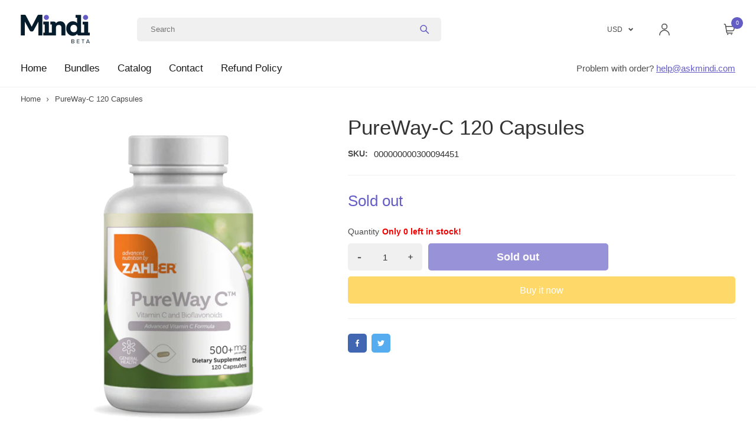

--- FILE ---
content_type: text/html; charset=utf-8
request_url: https://shop.askmindi.com/products/0008662-pureway-c-120-capsules
body_size: 41577
content:
<!doctype html>
<html lang="en" class="no-js">
<head>

  <meta charset="utf-8">
  <meta name="viewport" content="width=device-width, initial-scale=1, minimum-scale=1, maximum-scale=1, user-scalable=0,viewport-fit=cover">
  <meta name="google" content="notranslate">
  <meta name='HandheldFriendly' content='True'>
  <meta name='MobileOptimized' content='360'>
  <meta http-equiv="cleartype" content="on">
  <meta name="theme-color" content="">
  <style>
    body {  scroll-behavior: auto;}


  </style>
  <link rel="canonical" href="https://shop.askmindi.com/products/0008662-pureway-c-120-capsules"><link rel="preconnect" href="https://fonts.shopifycdn.com" crossorigin><link rel="icon" type="image/png" href="//shop.askmindi.com/cdn/shop/t/2/assets/favicon_32x32.png?v=6964626649677039431670957875">
  <link rel="preconnect dns-prefetch" href="https://cdn.shopify.com">
  <link rel="preconnect dns-prefetch" href="https://fonts.googleapis.com" crossorigin>
  <link rel="preconnect dns-prefetch" href="https://fonts.gstatic.com" crossorigin><title>PureWay-C 120 Capsules
&ndash; AskMindi</title><meta name="description" content="Advanced Vitamin C (PureWay C) formula"/>

<meta property="og:site_name" content="AskMindi">
<meta property="og:url" content="https://shop.askmindi.com/products/0008662-pureway-c-120-capsules">
<meta property="og:title" content="PureWay-C 120 Capsules">
<meta property="og:type" content="product">
<meta property="og:description" content="Advanced Vitamin C (PureWay C) formula"><meta property="og:image" content="http://shop.askmindi.com/cdn/shop/products/0008662_pureway-c-120-capsules.png?v=1710273947">
  <meta property="og:image:secure_url" content="https://shop.askmindi.com/cdn/shop/products/0008662_pureway-c-120-capsules.png?v=1710273947">
  <meta property="og:image:width" content="570">
  <meta property="og:image:height" content="570"><meta property="og:price:amount" content="19.27">
  <meta property="og:price:currency" content="USD"><meta name="twitter:site" content="@askmindi"><meta name="twitter:card" content="summary_large_image">
<meta name="twitter:title" content="PureWay-C 120 Capsules">
<meta name="twitter:description" content="Advanced Vitamin C (PureWay C) formula">
<script type="text/javascript">
	WebFontConfig = {
		google: {
			api: 'https://fonts.googleapis.com/css2',
			families: ["Lato:wght@400;200;300;400;500;600;700;800;900&family=Open:wght@200;200;300;400;500;600;700;800;900&display=swap"]
		}
	};
	/* Web Font Loader v1.6.28 - (c) Adobe Systems, Google. License: Apache 2.0 */(function(){function aa(a,b,c){return a.call.apply(a.bind,arguments)}function ba(a,b,c){if(!a)throw Error();if(2<arguments.length){var d=Array.prototype.slice.call(arguments,2);return function(){var c=Array.prototype.slice.call(arguments);Array.prototype.unshift.apply(c,d);return a.apply(b,c)}}return function(){return a.apply(b,arguments)}}function p(a,b,c){p=Function.prototype.bind&&-1!=Function.prototype.bind.toString().indexOf("native code")?aa:ba;return p.apply(null,arguments)}var q=Date.now||function(){return+new Date};function ca(a,b){this.a=a;this.o=b||a;this.c=this.o.document}var da=!!window.FontFace;function t(a,b,c,d){b=a.c.createElement(b);if(c)for(var e in c)c.hasOwnProperty(e)&&("style"==e?b.style.cssText=c[e]:b.setAttribute(e,c[e]));d&&b.appendChild(a.c.createTextNode(d));return b}function u(a,b,c){a=a.c.getElementsByTagName(b)[0];a||(a=document.documentElement);a.insertBefore(c,a.lastChild)}function v(a){a.parentNode&&a.parentNode.removeChild(a)}
	function w(a,b,c){b=b||[];c=c||[];for(var d=a.className.split(/\s+/),e=0;e<b.length;e+=1){for(var f=!1,g=0;g<d.length;g+=1)if(b[e]===d[g]){f=!0;break}f||d.push(b[e])}b=[];for(e=0;e<d.length;e+=1){f=!1;for(g=0;g<c.length;g+=1)if(d[e]===c[g]){f=!0;break}f||b.push(d[e])}a.className=b.join(" ").replace(/\s+/g," ").replace(/^\s+|\s+$/,"")}function y(a,b){for(var c=a.className.split(/\s+/),d=0,e=c.length;d<e;d++)if(c[d]==b)return!0;return!1}
	function ea(a){return a.o.location.hostname||a.a.location.hostname}function z(a,b,c){function d(){m&&e&&f&&(m(g),m=null)}b=t(a,"link",{rel:"stylesheet",href:b,media:"all"});var e=!1,f=!0,g=null,m=c||null;da?(b.onload=function(){e=!0;d()},b.onerror=function(){e=!0;g=Error("Stylesheet failed to load");d()}):setTimeout(function(){e=!0;d()},0);u(a,"head",b)}
	function A(a,b,c,d){var e=a.c.getElementsByTagName("head")[0];if(e){var f=t(a,"script",{src:b}),g=!1;f.onload=f.onreadystatechange=function(){g||this.readyState&&"loaded"!=this.readyState&&"complete"!=this.readyState||(g=!0,c&&c(null),f.onload=f.onreadystatechange=null,"HEAD"==f.parentNode.tagName&&e.removeChild(f))};e.appendChild(f);setTimeout(function(){g||(g=!0,c&&c(Error("Script load timeout")))},d||5E3);return f}return null};function B(){this.a=0;this.c=null}function C(a){a.a++;return function(){a.a--;D(a)}}function E(a,b){a.c=b;D(a)}function D(a){0==a.a&&a.c&&(a.c(),a.c=null)};function F(a){this.a=a||"-"}F.prototype.c=function(a){for(var b=[],c=0;c<arguments.length;c++)b.push(arguments[c].replace(/[\W_]+/g,"").toLowerCase());return b.join(this.a)};function G(a,b){this.c=a;this.f=4;this.a="n";var c=(b||"n4").match(/^([nio])([1-9])$/i);c&&(this.a=c[1],this.f=parseInt(c[2],10))}function fa(a){return H(a)+" "+(a.f+"00")+" 300px "+I(a.c)}function I(a){var b=[];a=a.split(/,\s*/);for(var c=0;c<a.length;c++){var d=a[c].replace(/['"]/g,"");-1!=d.indexOf(" ")||/^\d/.test(d)?b.push("'"+d+"'"):b.push(d)}return b.join(",")}function J(a){return a.a+a.f}function H(a){var b="normal";"o"===a.a?b="oblique":"i"===a.a&&(b="italic");return b}
	function ga(a){var b=4,c="n",d=null;a&&((d=a.match(/(normal|oblique|italic)/i))&&d[1]&&(c=d[1].substr(0,1).toLowerCase()),(d=a.match(/([1-9]00|normal|bold)/i))&&d[1]&&(/bold/i.test(d[1])?b=7:/[1-9]00/.test(d[1])&&(b=parseInt(d[1].substr(0,1),10))));return c+b};function ha(a,b){this.c=a;this.f=a.o.document.documentElement;this.h=b;this.a=new F("-");this.j=!1!==b.events;this.g=!1!==b.classes}function ia(a){a.g&&w(a.f,[a.a.c("wf","loading")]);K(a,"loading")}function L(a){if(a.g){var b=y(a.f,a.a.c("wf","active")),c=[],d=[a.a.c("wf","loading")];b||c.push(a.a.c("wf","inactive"));w(a.f,c,d)}K(a,"inactive")}function K(a,b,c){if(a.j&&a.h[b])if(c)a.h[b](c.c,J(c));else a.h[b]()};function ja(){this.c={}}function ka(a,b,c){var d=[],e;for(e in b)if(b.hasOwnProperty(e)){var f=a.c[e];f&&d.push(f(b[e],c))}return d};function M(a,b){this.c=a;this.f=b;this.a=t(this.c,"span",{"aria-hidden":"true"},this.f)}function N(a){u(a.c,"body",a.a)}function O(a){return"display:block;position:absolute;top:-9999px;left:-9999px;font-size:300px;width:auto;height:auto;line-height:normal;margin:0;padding:0;font-variant:normal;white-space:nowrap;font-family:"+I(a.c)+";"+("font-style:"+H(a)+";font-weight:"+(a.f+"00")+";")};function P(a,b,c,d,e,f){this.g=a;this.j=b;this.a=d;this.c=c;this.f=e||3E3;this.h=f||void 0}P.prototype.start=function(){var a=this.c.o.document,b=this,c=q(),d=new Promise(function(d,e){function f(){q()-c>=b.f?e():a.fonts.load(fa(b.a),b.h).then(function(a){1<=a.length?d():setTimeout(f,25)},function(){e()})}f()}),e=null,f=new Promise(function(a,d){e=setTimeout(d,b.f)});Promise.race([f,d]).then(function(){e&&(clearTimeout(e),e=null);b.g(b.a)},function(){b.j(b.a)})};function Q(a,b,c,d,e,f,g){this.v=a;this.B=b;this.c=c;this.a=d;this.s=g||"BESbswy";this.f={};this.w=e||3E3;this.u=f||null;this.m=this.j=this.h=this.g=null;this.g=new M(this.c,this.s);this.h=new M(this.c,this.s);this.j=new M(this.c,this.s);this.m=new M(this.c,this.s);a=new G(this.a.c+",serif",J(this.a));a=O(a);this.g.a.style.cssText=a;a=new G(this.a.c+",sans-serif",J(this.a));a=O(a);this.h.a.style.cssText=a;a=new G("serif",J(this.a));a=O(a);this.j.a.style.cssText=a;a=new G("sans-serif",J(this.a));a=
	O(a);this.m.a.style.cssText=a;N(this.g);N(this.h);N(this.j);N(this.m)}var R={D:"serif",C:"sans-serif"},S=null;function T(){if(null===S){var a=/AppleWebKit\/([0-9]+)(?:\.([0-9]+))/.exec(window.navigator.userAgent);S=!!a&&(536>parseInt(a[1],10)||536===parseInt(a[1],10)&&11>=parseInt(a[2],10))}return S}Q.prototype.start=function(){this.f.serif=this.j.a.offsetWidth;this.f["sans-serif"]=this.m.a.offsetWidth;this.A=q();U(this)};
	function la(a,b,c){for(var d in R)if(R.hasOwnProperty(d)&&b===a.f[R[d]]&&c===a.f[R[d]])return!0;return!1}function U(a){var b=a.g.a.offsetWidth,c=a.h.a.offsetWidth,d;(d=b===a.f.serif&&c===a.f["sans-serif"])||(d=T()&&la(a,b,c));d?q()-a.A>=a.w?T()&&la(a,b,c)&&(null===a.u||a.u.hasOwnProperty(a.a.c))?V(a,a.v):V(a,a.B):ma(a):V(a,a.v)}function ma(a){setTimeout(p(function(){U(this)},a),50)}function V(a,b){setTimeout(p(function(){v(this.g.a);v(this.h.a);v(this.j.a);v(this.m.a);b(this.a)},a),0)};function W(a,b,c){this.c=a;this.a=b;this.f=0;this.m=this.j=!1;this.s=c}var X=null;W.prototype.g=function(a){var b=this.a;b.g&&w(b.f,[b.a.c("wf",a.c,J(a).toString(),"active")],[b.a.c("wf",a.c,J(a).toString(),"loading"),b.a.c("wf",a.c,J(a).toString(),"inactive")]);K(b,"fontactive",a);this.m=!0;na(this)};
	W.prototype.h=function(a){var b=this.a;if(b.g){var c=y(b.f,b.a.c("wf",a.c,J(a).toString(),"active")),d=[],e=[b.a.c("wf",a.c,J(a).toString(),"loading")];c||d.push(b.a.c("wf",a.c,J(a).toString(),"inactive"));w(b.f,d,e)}K(b,"fontinactive",a);na(this)};function na(a){0==--a.f&&a.j&&(a.m?(a=a.a,a.g&&w(a.f,[a.a.c("wf","active")],[a.a.c("wf","loading"),a.a.c("wf","inactive")]),K(a,"active")):L(a.a))};function oa(a){this.j=a;this.a=new ja;this.h=0;this.f=this.g=!0}oa.prototype.load=function(a){this.c=new ca(this.j,a.context||this.j);this.g=!1!==a.events;this.f=!1!==a.classes;pa(this,new ha(this.c,a),a)};
	function qa(a,b,c,d,e){var f=0==--a.h;(a.f||a.g)&&setTimeout(function(){var a=e||null,m=d||null||{};if(0===c.length&&f)L(b.a);else{b.f+=c.length;f&&(b.j=f);var h,l=[];for(h=0;h<c.length;h++){var k=c[h],n=m[k.c],r=b.a,x=k;r.g&&w(r.f,[r.a.c("wf",x.c,J(x).toString(),"loading")]);K(r,"fontloading",x);r=null;if(null===X)if(window.FontFace){var x=/Gecko.*Firefox\/(\d+)/.exec(window.navigator.userAgent),xa=/OS X.*Version\/10\..*Safari/.exec(window.navigator.userAgent)&&/Apple/.exec(window.navigator.vendor);
		X=x?42<parseInt(x[1],10):xa?!1:!0}else X=!1;X?r=new P(p(b.g,b),p(b.h,b),b.c,k,b.s,n):r=new Q(p(b.g,b),p(b.h,b),b.c,k,b.s,a,n);l.push(r)}for(h=0;h<l.length;h++)l[h].start()}},0)}function pa(a,b,c){var d=[],e=c.timeout;ia(b);var d=ka(a.a,c,a.c),f=new W(a.c,b,e);a.h=d.length;b=0;for(c=d.length;b<c;b++)d[b].load(function(b,d,c){qa(a,f,b,d,c)})};function ra(a,b){this.c=a;this.a=b}
	ra.prototype.load=function(a){function b(){if(f["__mti_fntLst"+d]){var c=f["__mti_fntLst"+d](),e=[],h;if(c)for(var l=0;l<c.length;l++){var k=c[l].fontfamily;void 0!=c[l].fontStyle&&void 0!=c[l].fontWeight?(h=c[l].fontStyle+c[l].fontWeight,e.push(new G(k,h))):e.push(new G(k))}a(e)}else setTimeout(function(){b()},50)}var c=this,d=c.a.projectId,e=c.a.version;if(d){var f=c.c.o;A(this.c,(c.a.api||"https://fast.fonts.net/jsapi")+"/"+d+".js"+(e?"?v="+e:""),function(e){e?a([]):(f["__MonotypeConfiguration__"+
		d]=function(){return c.a},b())}).id="__MonotypeAPIScript__"+d}else a([])};function sa(a,b){this.c=a;this.a=b}sa.prototype.load=function(a){var b,c,d=this.a.urls||[],e=this.a.families||[],f=this.a.testStrings||{},g=new B;b=0;for(c=d.length;b<c;b++)z(this.c,d[b],C(g));var m=[];b=0;for(c=e.length;b<c;b++)if(d=e[b].split(":"),d[1])for(var h=d[1].split(","),l=0;l<h.length;l+=1)m.push(new G(d[0],h[l]));else m.push(new G(d[0]));E(g,function(){a(m,f)})};function ta(a,b){a?this.c=a:this.c=ua;this.a=[];this.f=[];this.g=b||""}var ua="https://fonts.googleapis.com/css";function va(a,b){for(var c=b.length,d=0;d<c;d++){var e=b[d].split(":");3==e.length&&a.f.push(e.pop());var f="";2==e.length&&""!=e[1]&&(f=":");a.a.push(e.join(f))}}
	function wa(a){if(0==a.a.length)throw Error("No fonts to load!");if(-1!=a.c.indexOf("kit="))return a.c;for(var b=a.a.length,c=[],d=0;d<b;d++)c.push(a.a[d].replace(/ /g,"+"));b=a.c+"?family="+c.join("%7C");0<a.f.length&&(b+="&subset="+a.f.join(","));0<a.g.length&&(b+="&text="+encodeURIComponent(a.g));return b};function ya(a){this.f=a;this.a=[];this.c={}}
	var za={latin:"BESbswy","latin-ext":"\u00e7\u00f6\u00fc\u011f\u015f",cyrillic:"\u0439\u044f\u0416",greek:"\u03b1\u03b2\u03a3",khmer:"\u1780\u1781\u1782",Hanuman:"\u1780\u1781\u1782"},Aa={thin:"1",extralight:"2","extra-light":"2",ultralight:"2","ultra-light":"2",light:"3",regular:"4",book:"4",medium:"5","semi-bold":"6",semibold:"6","demi-bold":"6",demibold:"6",bold:"7","extra-bold":"8",extrabold:"8","ultra-bold":"8",ultrabold:"8",black:"9",heavy:"9",l:"3",r:"4",b:"7"},Ba={i:"i",italic:"i",n:"n",normal:"n"},
	Ca=/^(thin|(?:(?:extra|ultra)-?)?light|regular|book|medium|(?:(?:semi|demi|extra|ultra)-?)?bold|black|heavy|l|r|b|[1-9]00)?(n|i|normal|italic)?$/;
	function Da(a){for(var b=a.f.length,c=0;c<b;c++){var d=a.f[c].split(":"),e=d[0].replace(/\+/g," "),f=["n4"];if(2<=d.length){var g;var m=d[1];g=[];if(m)for(var m=m.split(","),h=m.length,l=0;l<h;l++){var k;k=m[l];if(k.match(/^[\w-]+$/)){var n=Ca.exec(k.toLowerCase());if(null==n)k="";else{k=n[2];k=null==k||""==k?"n":Ba[k];n=n[1];if(null==n||""==n)n="4";else var r=Aa[n],n=r?r:isNaN(n)?"4":n.substr(0,1);k=[k,n].join("")}}else k="";k&&g.push(k)}0<g.length&&(f=g);3==d.length&&(d=d[2],g=[],d=d?d.split(","):
		g,0<d.length&&(d=za[d[0]])&&(a.c[e]=d))}a.c[e]||(d=za[e])&&(a.c[e]=d);for(d=0;d<f.length;d+=1)a.a.push(new G(e,f[d]))}};function Ea(a,b){this.c=a;this.a=b}var Fa={Arimo:!0,Cousine:!0,Tinos:!0};Ea.prototype.load=function(a){var b=new B,c=this.c,d=new ta(this.a.api,this.a.text),e=this.a.families;va(d,e);var f=new ya(e);Da(f);z(c,wa(d),C(b));E(b,function(){a(f.a,f.c,Fa)})};function Ga(a,b){this.c=a;this.a=b}Ga.prototype.load=function(a){var b=this.a.id,c=this.c.o;b?A(this.c,(this.a.api||"https://use.typekit.net")+"/"+b+".js",function(b){if(b)a([]);else if(c.Typekit&&c.Typekit.config&&c.Typekit.config.fn){b=c.Typekit.config.fn;for(var e=[],f=0;f<b.length;f+=2)for(var g=b[f],m=b[f+1],h=0;h<m.length;h++)e.push(new G(g,m[h]));try{c.Typekit.load({events:!1,classes:!1,async:!0})}catch(l){}a(e)}},2E3):a([])};function Ha(a,b){this.c=a;this.f=b;this.a=[]}Ha.prototype.load=function(a){var b=this.f.id,c=this.c.o,d=this;b?(c.__webfontfontdeckmodule__||(c.__webfontfontdeckmodule__={}),c.__webfontfontdeckmodule__[b]=function(b,c){for(var g=0,m=c.fonts.length;g<m;++g){var h=c.fonts[g];d.a.push(new G(h.name,ga("font-weight:"+h.weight+";font-style:"+h.style)))}a(d.a)},A(this.c,(this.f.api||"https://f.fontdeck.com/s/css/js/")+ea(this.c)+"/"+b+".js",function(b){b&&a([])})):a([])};var Y=new oa(window);Y.a.c.custom=function(a,b){return new sa(b,a)};Y.a.c.fontdeck=function(a,b){return new Ha(b,a)};Y.a.c.monotype=function(a,b){return new ra(b,a)};Y.a.c.typekit=function(a,b){return new Ga(b,a)};Y.a.c.google=function(a,b){return new Ea(b,a)};var Z={load:p(Y.load,Y)};"function"===typeof define&&define.amd?define(function(){return Z}):"undefined"!==typeof module&&module.exports?module.exports=Z:(window.WebFont=Z,window.WebFontConfig&&Y.load(window.WebFontConfig));}());
</script><style data-shopify>:root{ --heading-font:'Lato','Helvetica Neue', Helvetica, Arial, sans-serif;
	--body-font:'Open','Helvetica Neue', Helvetica, Arial, sans-serif; };</style><style data-shopify data-theme-root>:root{--primary-color: #655dc6;--secondary-color: #051c2c;--miscellaneous-color: #f1f1f1;--background-color: #FFFFFF;--text-color: #333333;--subtext-color: #4A4A4A;--heading-1-fw: 900;--heading-2-fw: 900;--heading-3-fw: 900;--heading-4-fw: 900;--heading-5-fw: 900;--heading-6-fw: 900;--body-fw: 400;--header-text-color: #4d4d4d;--header-text-fw: 400;--header-link-color: #191919;--header-link-fw: 500;--header-form-bg-color: #F0F0F0;--header-dropdown-bg-color: #f1f1f1;--header-dropdown-text-color: #101820;--header-dropdown-text-fw: 400;--footer-background-color: #051c2c;--footer-border-color: #051c2c;--footer-heading-color: #FFFFFF;--footer-text-color: #FFFFFF;--footer-text-second-color: #FFFFFF;--footer-link-color: #FFFFFF;--footer-link-second-color: #FFFFFF;--price-color: #051c2c;--price-sale-color: #655dc6;--old-price-color: #999999;--form-bg-color: #FFFFFF;
      --form-text-color:#000000;


      --header-overlay-color: rgba(51, 51, 51, 0.6);
      --header-background-color: #ffffff;

      --header-absolute-background-color: rgba(255, 255, 255, 0.0);
      --header-absolute-text-color: #FFFFFF;

      --header-form-color:#000000;

      --label-sale-bg-color: #ffd600;
      --label-hot-bg-color: #aa004f;
      --label-new-bg-color: #ff9d6b;

      --label-sale-color: #051c2c;
      --label-hot-color: #FFFFFF;
      --label-new-color: #051c2c;

      --border-radius: 5px;--heading-1-fs: 45px;--heading-1-fs-md: 50px;--heading-1-fs-lg: 55px;--heading-1-fs-xl: 60px;--heading-2-fs: 40px;--heading-2-fs-md: 45px;--heading-2-fs-lg: 50px;--heading-2-fs-xl: 50px;--heading-3-fs: 30px;--heading-3-fs-md: 32px;--heading-3-fs-lg: 45px;--heading-3-fs-xl: 45px;--heading-4-fs: 22px;--heading-4-fs-md: 24px;--heading-4-fs-lg: 26px;--heading-4-fs-xl: 26px;--heading-5-fs: 20px;--heading-5-fs-md: 22px;--heading-5-fs-lg: 24px;--heading-5-fs-xl: 24px;--heading-6-fs: 18px;--heading-6-fs-md: 20px;--heading-6-fs-lg: 22px;--heading-6-fs-xl: 22px;--body-fs: 14px;--body-fs-md: 14px;--body-fs-lg: 15px;--body-fs-xl: 15px;--container: 1240px;--container-md: 1240px;--container-lg: 1240px;--container-xl: 1240px;--flex-gap: 10px;--flex-gap-md: 20px;--flex-gap-lg: 20px;--flex-gap-xl: 20px;--header-link-fs: 17px;--header-link-fs-md: 17px;--header-link-fs-lg: 17px;--header-link-fs-xl: 17px;}footer{font-size:13px;}footer a{font-size:15px;}footer .block-title{font-size:17px;}.border-rd{border-radius: 5px;}.wlcp-in-text .arn_added[data-arn-action],
        .wlcp-in-text .arn_added[data-arn-action]{
          text-indent: -99999px;
          line-height: 0;
          display: inherit;
          overflow: hidden;
        }

        .wlcp-in-text .btn-wishlist.btn-show-text.arn_added[data-arn-action]:after{
          content: "Added to wishlist";
          display: inherit;
          text-indent: 0;
          line-height: initial;
        }
        .wlcp-in-text .btn-compare.btn-show-text.arn_added[data-arn-action]:after{
          content: "Added to compare";
          display: inherit;
          text-indent: 0;
          line-height: initial;
        }.order0{order: 0;}.order1{order: 1;}.order2{order: 2;}.order3{order: 3;}.order4{order: 4;}.order5{order: 5;}.fw100{font-weight: 100;}.fw200{font-weight: 200;}.fw300{font-weight: 300;}.fw400{font-weight: 400;}.fw500{font-weight: 500;}.fw600{font-weight: 600;}.fw700{font-weight: 700;}.fw800{font-weight: 800;}.fw900{font-weight: 900;}.variant-soldout .product-cart_button .btn.btn-preorder{pointer-events: all;}
    </style><link href="//shop.askmindi.com/cdn/shop/t/2/assets/base.min.css?v=81000617137698653261670957873" rel="preload"  as="style">
  <link href="//shop.askmindi.com/cdn/shop/t/2/assets/header.min.css?v=83614070297255097611670957875" rel="preload"  as="style"><link href="//shop.askmindi.com/cdn/shop/t/2/assets/tiny-slider.min.css?v=26595317225675210531670957878" rel="preload"  as="style">
        <link href="//shop.askmindi.com/cdn/shop/t/2/assets/product-page.min.css?v=112340539892171235641670957877" rel="preload"  as="style"><link href="//shop.askmindi.com/cdn/shop/t/2/assets/component-breadcrumb.min.css?v=116624891753729084961670957874" rel="preload"  as="style"><link href="//shop.askmindi.com/cdn/shop/t/2/assets/base.min.css?v=81000617137698653261670957873" rel="stylesheet" type="text/css" media="all">
  <link href="//shop.askmindi.com/cdn/shop/t/2/assets/header.min.css?v=83614070297255097611670957875" rel="stylesheet" type="text/css" media="all"><link href="//shop.askmindi.com/cdn/shop/t/2/assets/tiny-slider.min.css?v=26595317225675210531670957878" rel="stylesheet" type="text/css" media="all">
        <link href="//shop.askmindi.com/cdn/shop/t/2/assets/product-page.min.css?v=112340539892171235641670957877" rel="stylesheet" type="text/css" media="all"><link href="//shop.askmindi.com/cdn/shop/t/2/assets/component-breadcrumb.min.css?v=116624891753729084961670957874" rel="stylesheet" type="text/css" media="all">
		<link
			rel="preload"
			as="image"
			href="//shop.askmindi.com/cdn/shop/products/0008662_pureway-c-120-capsules.png?v=1710273947&width=570"
			media="all"
			imagesrcset="//shop.askmindi.com/cdn/shop/products/0008662_pureway-c-120-capsules.png?v=1710273947&width=360 360w,//shop.askmindi.com/cdn/shop/products/0008662_pureway-c-120-capsules.png?v=1710273947&width=375 375w,//shop.askmindi.com/cdn/shop/products/0008662_pureway-c-120-capsules.png?v=1710273947&width=535 535w,//shop.askmindi.com/cdn/shop/products/0008662_pureway-c-120-capsules.png?v=1710273947&width=750 750w,//shop.askmindi.com/cdn/shop/products/0008662_pureway-c-120-capsules.png?v=1710273947&width=1024 1024w,//shop.askmindi.com/cdn/shop/products/0008662_pureway-c-120-capsules.png?v=1710273947&width=1280 1280w,//shop.askmindi.com/cdn/shop/products/0008662_pureway-c-120-capsules.png?v=1710273947&width=1366 1366w,//shop.askmindi.com/cdn/shop/products/0008662_pureway-c-120-capsules.png?v=1710273947&width=1440 1440w,//shop.askmindi.com/cdn/shop/products/0008662_pureway-c-120-capsules.png?v=1710273947&width=1920 1920w,//shop.askmindi.com/cdn/shop/products/0008662_pureway-c-120-capsules.png?v=1710273947&width=2880 2880w">
        
<link rel="stylesheet" href="//shop.askmindi.com/cdn/shop/t/2/assets/component-description.min.css?v=162516323120533673311670957874" media="print" onload="this.media='all';" data-name="component-description">
    <noscript><link href="//shop.askmindi.com/cdn/shop/t/2/assets/component-description.min.css?v=162516323120533673311670957874" rel="stylesheet" type="text/css" media="all" /></noscript>
<style type="text/css" media="all" data-shopify>.currency-flag {display: inline-block;background-size: cover;background-position: center center;width: 24px;height: 16px;}	.currency-flag-usd{background-image: url('[data-uri]');}/* Headline accent */#shopify-section-16333359596eb3e9c6 .flex-container {display: none;visibility: hidden;}/* Label for Newsletter form */#shopify-section-1638865681699b9ace form label {color: #051C2C;}/* Brand listing-Brand List Image fix */.section-1638865237a7873555  a {width: 100%;}/* Footer Adjustment *//* Footer Title */.block-title.fw500 {font-size: 1.75em;font-weight: 500;}/* Add accent color to heading */.custom-heading-accent {background: rgb(255,214,0);background: -moz-linear-gradient(180deg, rgba(255,214,0,0) 0%, rgba(255,214,0,0) 30%, rgba(255,214,0,1) 30%, rgba(255,214,0,1) 100%);background: -webkit-linear-gradient(180deg, rgba(255,214,0,0) 0%, rgba(255,214,0,0) 30%, rgba(255,214,0,1) 30%, rgba(255,214,0,1) 100%);background: linear-gradient(180deg, rgba(255,214,0,0) 0%, rgba(255,214,0,0) 40%, rgba(255,214,0,1) 40%, rgba(255,214,0,1) 100%);filter: progid:DXImageTransform.Microsoft.gradient(startColorstr="#ffd600",endColorstr="#ffd600",GradientType=1);}.btn-1{font-size:18px;border-radius:5px;padding:10px 22px;font-weight:600;color:#ffffff;background-color:#655dc6;border-width:0px;border-style:solid;}.btn-1 .by-fill path{fill:#ffffff;}.btn-1 .by-stroke path{stroke:#ffffff;}.btn-2{font-size:18px;border-radius:5px;padding:10px 22px;font-weight:600;color:#655dc6;background-color:#ffffff;border-width:0px;border-style:solid;}.btn-2 .by-fill path{fill:#655dc6;}.btn-2 .by-stroke path{stroke:#655dc6;}.btn-3{font-size:13px;border-radius:5px;padding:10px;font-weight:600;color:#05a845;background-color:#ffffff;border-color:#e6e6e6;border-width:1px;border-style:solid;}@media(min-width: 750px){.btn-3{padding:10px 15px;}}.btn-3 .by-fill path{fill:#05a845;}.btn-3 .by-stroke path{stroke:#05a845;}.btn-3:hover{color:#f0f0f0;background-color:#05933c;}.btn-3:hover .by-fill path{fill:#f0f0f0;}.btn-3:hover .by-stroke path{stroke:#f0f0f0;} .section-heading-wrapper{text-align:center;} .section-heading-wrapper{margin:10px 0 30px 0;} .section-heading-wrapper .section-heading{font-size:25px;}@media(min-width: 750px){ .section-heading-wrapper .section-heading{font-size:40px;}} .section-heading-wrapper .section-heading{font-weight:500;}.c-red{background-color: RED;}.c-blue{background-color: BLUE;}.c-yellow{background-color: YELLOW;}.c-black{background-color: BLACK;}.c-pink{background-color: PINK;}.c-white-purple{background-color: WHITE,PURPLE;}.c-green{background-color: GREEN;}.c-gold{background-color: GOLD;}.c-grey{background-color: GREY;}.c-orange{background-color: ORANGE;}.btn-4{font-size:16px;border-radius:5px;padding:10px 40px;font-weight:600;color:#ffffff;background-color:#05a845;border-width:0px;border-style:solid;}.btn-4 .by-fill path{fill:#ffffff;}.btn-4 .by-stroke path{stroke:#ffffff;}.btn-5{font-size:16px;border-radius:5px;padding:10px 40px;font-weight:600;color:#ffffff;background-color:#fe8f17;border-width:0px;border-style:solid;}.btn-5 .by-fill path{fill:#ffffff;}.btn-5 .by-stroke path{stroke:#ffffff;}</style>
<script src="//shop.askmindi.com/cdn/shop/t/2/assets/plugin.min.js?v=64379246387418466351670957876" async></script><script type="application/javascript" data-theme-script>document.documentElement.className = document.documentElement.className.replace('no-js', 'js');

  window.theme = Object.assign( window.theme || {}, {
    routes: {
      pageType: "product",
      searchUrl: "\/search",
      collectionAllUrl: "\/collections\/all",
      cartAdd: "\/cart\/add.js",
      cartUrl: "\/cart",
      cartGet: "\/cart.js",
      cartChange: "\/cart\/change.js",
      cartUpdate: "\/cart\/update.js",
      cartClear: "\/cart\/clear.js"
    },
    assets: {
      defaultImage: "//shop.askmindi.com/cdn/shop/t/2/assets/default-image.jpg?v=436",
      currenciesRateUrl: "https://shop.askmindi.com/services/javascripts/currencies.js",
      klaviyoScript: '//www.klaviyo.com/media/js/public/klaviyo_subscribe.js'
    },
    settings: {
      themeLayout: "ltr",
      currencyType: "shopify",
      currency: "USD",
      currencyFormat: "money_format",
      moneyFormat: "${{amount}}",
      defaultCurrency: "USD",
      cartStyle: "sidebar",
      cartAddedEffect: "fly_to_cart"
    },
    string: {
      unavailable:"Unavailable"},product: {"id":8452708663610,"title":"PureWay-C 120 Capsules","handle":"0008662-pureway-c-120-capsules","description":"\u003cp class=\"p1\"\u003ePureWay C 500 mg, an advanced Vitamin C supplement, is a powerful immune support. PureWay C is more rapidly absorbed than other forms of Vitamin C and contains metabolites that provide benefits for antioxidant activity and healthy collagen.\u003c\/p\u003e\r\n\u003cp class=\"p1\"\u003eMore about Vitamin C: The benefits of PureWay C include better stimulation of neurite outgrowth, increased protection of the immune system, as well as more potent antioxidant and higher free radical scavenging capabilities. Because Vitamin C is water soluble, the body cannot store it; hence, a continuous supply is needed.\u003c\/p\u003e","published_at":"2023-08-01T09:10:14-05:00","created_at":"2023-07-27T12:53:37-05:00","vendor":"WholeScripts","type":"Antioxidant Activity","tags":["Antioxidant Activity","Detoxification","Immune System Support","Multivitamins \u0026 Minerals"],"price":1927,"price_min":1927,"price_max":1927,"available":false,"price_varies":false,"compare_at_price":null,"compare_at_price_min":0,"compare_at_price_max":0,"compare_at_price_varies":false,"variants":[{"id":45827189702970,"title":"Zahler","option1":"Zahler","option2":null,"option3":null,"sku":"000000000300094451","requires_shipping":true,"taxable":true,"featured_image":{"id":44961865466170,"product_id":8452708663610,"position":1,"created_at":"2024-03-12T15:05:47-05:00","updated_at":"2024-03-12T15:05:47-05:00","alt":null,"width":570,"height":570,"src":"\/\/shop.askmindi.com\/cdn\/shop\/products\/0008662_pureway-c-120-capsules.png?v=1710273947","variant_ids":[45827189702970]},"available":false,"name":"PureWay-C 120 Capsules - Zahler","public_title":"Zahler","options":["Zahler"],"price":1927,"weight":153,"compare_at_price":null,"inventory_management":"shopify","barcode":"848998081423","featured_media":{"alt":null,"id":37419052171578,"position":1,"preview_image":{"aspect_ratio":1.0,"height":570,"width":570,"src":"\/\/shop.askmindi.com\/cdn\/shop\/products\/0008662_pureway-c-120-capsules.png?v=1710273947"}},"requires_selling_plan":false,"selling_plan_allocations":[]}],"images":["\/\/shop.askmindi.com\/cdn\/shop\/products\/0008662_pureway-c-120-capsules.png?v=1710273947"],"featured_image":"\/\/shop.askmindi.com\/cdn\/shop\/products\/0008662_pureway-c-120-capsules.png?v=1710273947","options":["Brand"],"media":[{"alt":null,"id":37419052171578,"position":1,"preview_image":{"aspect_ratio":1.0,"height":570,"width":570,"src":"\/\/shop.askmindi.com\/cdn\/shop\/products\/0008662_pureway-c-120-capsules.png?v=1710273947"},"aspect_ratio":1.0,"height":570,"media_type":"image","src":"\/\/shop.askmindi.com\/cdn\/shop\/products\/0008662_pureway-c-120-capsules.png?v=1710273947","width":570}],"requires_selling_plan":false,"selling_plan_groups":[],"content":"\u003cp class=\"p1\"\u003ePureWay C 500 mg, an advanced Vitamin C supplement, is a powerful immune support. PureWay C is more rapidly absorbed than other forms of Vitamin C and contains metabolites that provide benefits for antioxidant activity and healthy collagen.\u003c\/p\u003e\r\n\u003cp class=\"p1\"\u003eMore about Vitamin C: The benefits of PureWay C include better stimulation of neurite outgrowth, increased protection of the immune system, as well as more potent antioxidant and higher free radical scavenging capabilities. Because Vitamin C is water soluble, the body cannot store it; hence, a continuous supply is needed.\u003c\/p\u003e"}});

  let jsResources = ["\/\/shop.askmindi.com\/cdn\/shop\/t\/2\/assets\/theme.min.js?v=9608883290242266111670957878","\/\/shop.askmindi.com\/cdn\/shop\/t\/2\/assets\/predictive-search.min.js?v=106790579432396024431670957876","\/\/shop.askmindi.com\/cdn\/shop\/t\/2\/assets\/product-page.min.js?v=26818163814600350571670957877","\/\/shop.askmindi.com\/cdn\/shop\/t\/2\/assets\/address-page.min.js?v=42128755191677337021670957872"];

  jsPreload();

  document.addEventListener('DOMContentLoaded', jsLoad, {once: true});

  function jsPreload(){
    jsResources.forEach( resource =>{
      let link = document.createElement('link');
      link.href = resource;
      link.rel = 'preload';
      link.as = 'script';
      document.head.append(link);
    })
  }

  async function jsLoad(){
    for (const resource of jsResources) {
      await new Promise((reslove, rejcet) => {
        let script = document.createElement("script");
        script.src = resource;
        script.onload = () => {reslove(1);};
        document.body.append(script);
      })
    }
  }
  function removeDupLink(element){
    const exist = document.querySelectorAll(`link[data-name="${element.dataset.name}"]:not([as="script"])`).length;

    if(exist > 1){
      element.nextElementSibling && element.nextElementSibling.tagName == 'NOSCRIPT' && element.nextElementSibling.remove();
      element.remove();
      return;
    }
  }
</script><script>window.performance && window.performance.mark && window.performance.mark('shopify.content_for_header.start');</script><meta name="google-site-verification" content="Cmneo2iNjV-wE6zqI3U8lH3--3S1k7bSyn6R6KTkqNQ">
<meta id="shopify-digital-wallet" name="shopify-digital-wallet" content="/69185896762/digital_wallets/dialog">
<meta name="shopify-checkout-api-token" content="ae3d46e3bfacb11f84a48796fbd0c4ac">
<meta id="in-context-paypal-metadata" data-shop-id="69185896762" data-venmo-supported="false" data-environment="production" data-locale="en_US" data-paypal-v4="true" data-currency="USD">
<link rel="alternate" type="application/json+oembed" href="https://shop.askmindi.com/products/0008662-pureway-c-120-capsules.oembed">
<script async="async" src="/checkouts/internal/preloads.js?locale=en-US"></script>
<script id="shopify-features" type="application/json">{"accessToken":"ae3d46e3bfacb11f84a48796fbd0c4ac","betas":["rich-media-storefront-analytics"],"domain":"shop.askmindi.com","predictiveSearch":true,"shopId":69185896762,"locale":"en"}</script>
<script>var Shopify = Shopify || {};
Shopify.shop = "askmindi.myshopify.com";
Shopify.locale = "en";
Shopify.currency = {"active":"USD","rate":"1.0"};
Shopify.country = "US";
Shopify.theme = {"name":"shop.askmindi.com","id":139950981434,"schema_name":"GoFarm","schema_version":"1.0","theme_store_id":null,"role":"main"};
Shopify.theme.handle = "null";
Shopify.theme.style = {"id":null,"handle":null};
Shopify.cdnHost = "shop.askmindi.com/cdn";
Shopify.routes = Shopify.routes || {};
Shopify.routes.root = "/";</script>
<script type="module">!function(o){(o.Shopify=o.Shopify||{}).modules=!0}(window);</script>
<script>!function(o){function n(){var o=[];function n(){o.push(Array.prototype.slice.apply(arguments))}return n.q=o,n}var t=o.Shopify=o.Shopify||{};t.loadFeatures=n(),t.autoloadFeatures=n()}(window);</script>
<script id="shop-js-analytics" type="application/json">{"pageType":"product"}</script>
<script defer="defer" async type="module" src="//shop.askmindi.com/cdn/shopifycloud/shop-js/modules/v2/client.init-shop-cart-sync_BT-GjEfc.en.esm.js"></script>
<script defer="defer" async type="module" src="//shop.askmindi.com/cdn/shopifycloud/shop-js/modules/v2/chunk.common_D58fp_Oc.esm.js"></script>
<script defer="defer" async type="module" src="//shop.askmindi.com/cdn/shopifycloud/shop-js/modules/v2/chunk.modal_xMitdFEc.esm.js"></script>
<script type="module">
  await import("//shop.askmindi.com/cdn/shopifycloud/shop-js/modules/v2/client.init-shop-cart-sync_BT-GjEfc.en.esm.js");
await import("//shop.askmindi.com/cdn/shopifycloud/shop-js/modules/v2/chunk.common_D58fp_Oc.esm.js");
await import("//shop.askmindi.com/cdn/shopifycloud/shop-js/modules/v2/chunk.modal_xMitdFEc.esm.js");

  window.Shopify.SignInWithShop?.initShopCartSync?.({"fedCMEnabled":true,"windoidEnabled":true});

</script>
<script id="__st">var __st={"a":69185896762,"offset":-21600,"reqid":"53b869a3-5583-46aa-8e2a-2e36f3537f05-1769379565","pageurl":"shop.askmindi.com\/products\/0008662-pureway-c-120-capsules","u":"46eb0c63c1ec","p":"product","rtyp":"product","rid":8452708663610};</script>
<script>window.ShopifyPaypalV4VisibilityTracking = true;</script>
<script id="captcha-bootstrap">!function(){'use strict';const t='contact',e='account',n='new_comment',o=[[t,t],['blogs',n],['comments',n],[t,'customer']],c=[[e,'customer_login'],[e,'guest_login'],[e,'recover_customer_password'],[e,'create_customer']],r=t=>t.map((([t,e])=>`form[action*='/${t}']:not([data-nocaptcha='true']) input[name='form_type'][value='${e}']`)).join(','),a=t=>()=>t?[...document.querySelectorAll(t)].map((t=>t.form)):[];function s(){const t=[...o],e=r(t);return a(e)}const i='password',u='form_key',d=['recaptcha-v3-token','g-recaptcha-response','h-captcha-response',i],f=()=>{try{return window.sessionStorage}catch{return}},m='__shopify_v',_=t=>t.elements[u];function p(t,e,n=!1){try{const o=window.sessionStorage,c=JSON.parse(o.getItem(e)),{data:r}=function(t){const{data:e,action:n}=t;return t[m]||n?{data:e,action:n}:{data:t,action:n}}(c);for(const[e,n]of Object.entries(r))t.elements[e]&&(t.elements[e].value=n);n&&o.removeItem(e)}catch(o){console.error('form repopulation failed',{error:o})}}const l='form_type',E='cptcha';function T(t){t.dataset[E]=!0}const w=window,h=w.document,L='Shopify',v='ce_forms',y='captcha';let A=!1;((t,e)=>{const n=(g='f06e6c50-85a8-45c8-87d0-21a2b65856fe',I='https://cdn.shopify.com/shopifycloud/storefront-forms-hcaptcha/ce_storefront_forms_captcha_hcaptcha.v1.5.2.iife.js',D={infoText:'Protected by hCaptcha',privacyText:'Privacy',termsText:'Terms'},(t,e,n)=>{const o=w[L][v],c=o.bindForm;if(c)return c(t,g,e,D).then(n);var r;o.q.push([[t,g,e,D],n]),r=I,A||(h.body.append(Object.assign(h.createElement('script'),{id:'captcha-provider',async:!0,src:r})),A=!0)});var g,I,D;w[L]=w[L]||{},w[L][v]=w[L][v]||{},w[L][v].q=[],w[L][y]=w[L][y]||{},w[L][y].protect=function(t,e){n(t,void 0,e),T(t)},Object.freeze(w[L][y]),function(t,e,n,w,h,L){const[v,y,A,g]=function(t,e,n){const i=e?o:[],u=t?c:[],d=[...i,...u],f=r(d),m=r(i),_=r(d.filter((([t,e])=>n.includes(e))));return[a(f),a(m),a(_),s()]}(w,h,L),I=t=>{const e=t.target;return e instanceof HTMLFormElement?e:e&&e.form},D=t=>v().includes(t);t.addEventListener('submit',(t=>{const e=I(t);if(!e)return;const n=D(e)&&!e.dataset.hcaptchaBound&&!e.dataset.recaptchaBound,o=_(e),c=g().includes(e)&&(!o||!o.value);(n||c)&&t.preventDefault(),c&&!n&&(function(t){try{if(!f())return;!function(t){const e=f();if(!e)return;const n=_(t);if(!n)return;const o=n.value;o&&e.removeItem(o)}(t);const e=Array.from(Array(32),(()=>Math.random().toString(36)[2])).join('');!function(t,e){_(t)||t.append(Object.assign(document.createElement('input'),{type:'hidden',name:u})),t.elements[u].value=e}(t,e),function(t,e){const n=f();if(!n)return;const o=[...t.querySelectorAll(`input[type='${i}']`)].map((({name:t})=>t)),c=[...d,...o],r={};for(const[a,s]of new FormData(t).entries())c.includes(a)||(r[a]=s);n.setItem(e,JSON.stringify({[m]:1,action:t.action,data:r}))}(t,e)}catch(e){console.error('failed to persist form',e)}}(e),e.submit())}));const S=(t,e)=>{t&&!t.dataset[E]&&(n(t,e.some((e=>e===t))),T(t))};for(const o of['focusin','change'])t.addEventListener(o,(t=>{const e=I(t);D(e)&&S(e,y())}));const B=e.get('form_key'),M=e.get(l),P=B&&M;t.addEventListener('DOMContentLoaded',(()=>{const t=y();if(P)for(const e of t)e.elements[l].value===M&&p(e,B);[...new Set([...A(),...v().filter((t=>'true'===t.dataset.shopifyCaptcha))])].forEach((e=>S(e,t)))}))}(h,new URLSearchParams(w.location.search),n,t,e,['guest_login'])})(!0,!0)}();</script>
<script integrity="sha256-4kQ18oKyAcykRKYeNunJcIwy7WH5gtpwJnB7kiuLZ1E=" data-source-attribution="shopify.loadfeatures" defer="defer" src="//shop.askmindi.com/cdn/shopifycloud/storefront/assets/storefront/load_feature-a0a9edcb.js" crossorigin="anonymous"></script>
<script data-source-attribution="shopify.dynamic_checkout.dynamic.init">var Shopify=Shopify||{};Shopify.PaymentButton=Shopify.PaymentButton||{isStorefrontPortableWallets:!0,init:function(){window.Shopify.PaymentButton.init=function(){};var t=document.createElement("script");t.src="https://shop.askmindi.com/cdn/shopifycloud/portable-wallets/latest/portable-wallets.en.js",t.type="module",document.head.appendChild(t)}};
</script>
<script data-source-attribution="shopify.dynamic_checkout.buyer_consent">
  function portableWalletsHideBuyerConsent(e){var t=document.getElementById("shopify-buyer-consent"),n=document.getElementById("shopify-subscription-policy-button");t&&n&&(t.classList.add("hidden"),t.setAttribute("aria-hidden","true"),n.removeEventListener("click",e))}function portableWalletsShowBuyerConsent(e){var t=document.getElementById("shopify-buyer-consent"),n=document.getElementById("shopify-subscription-policy-button");t&&n&&(t.classList.remove("hidden"),t.removeAttribute("aria-hidden"),n.addEventListener("click",e))}window.Shopify?.PaymentButton&&(window.Shopify.PaymentButton.hideBuyerConsent=portableWalletsHideBuyerConsent,window.Shopify.PaymentButton.showBuyerConsent=portableWalletsShowBuyerConsent);
</script>
<script data-source-attribution="shopify.dynamic_checkout.cart.bootstrap">document.addEventListener("DOMContentLoaded",(function(){function t(){return document.querySelector("shopify-accelerated-checkout-cart, shopify-accelerated-checkout")}if(t())Shopify.PaymentButton.init();else{new MutationObserver((function(e,n){t()&&(Shopify.PaymentButton.init(),n.disconnect())})).observe(document.body,{childList:!0,subtree:!0})}}));
</script>
<link id="shopify-accelerated-checkout-styles" rel="stylesheet" media="screen" href="https://shop.askmindi.com/cdn/shopifycloud/portable-wallets/latest/accelerated-checkout-backwards-compat.css" crossorigin="anonymous">
<style id="shopify-accelerated-checkout-cart">
        #shopify-buyer-consent {
  margin-top: 1em;
  display: inline-block;
  width: 100%;
}

#shopify-buyer-consent.hidden {
  display: none;
}

#shopify-subscription-policy-button {
  background: none;
  border: none;
  padding: 0;
  text-decoration: underline;
  font-size: inherit;
  cursor: pointer;
}

#shopify-subscription-policy-button::before {
  box-shadow: none;
}

      </style>
<script id="sections-script" data-sections="static-section-mobile-bar" defer="defer" src="//shop.askmindi.com/cdn/shop/t/2/compiled_assets/scripts.js?v=436"></script>
<script>window.performance && window.performance.mark && window.performance.mark('shopify.content_for_header.end');</script>
<link href="https://monorail-edge.shopifysvc.com" rel="dns-prefetch">
<script>(function(){if ("sendBeacon" in navigator && "performance" in window) {try {var session_token_from_headers = performance.getEntriesByType('navigation')[0].serverTiming.find(x => x.name == '_s').description;} catch {var session_token_from_headers = undefined;}var session_cookie_matches = document.cookie.match(/_shopify_s=([^;]*)/);var session_token_from_cookie = session_cookie_matches && session_cookie_matches.length === 2 ? session_cookie_matches[1] : "";var session_token = session_token_from_headers || session_token_from_cookie || "";function handle_abandonment_event(e) {var entries = performance.getEntries().filter(function(entry) {return /monorail-edge.shopifysvc.com/.test(entry.name);});if (!window.abandonment_tracked && entries.length === 0) {window.abandonment_tracked = true;var currentMs = Date.now();var navigation_start = performance.timing.navigationStart;var payload = {shop_id: 69185896762,url: window.location.href,navigation_start,duration: currentMs - navigation_start,session_token,page_type: "product"};window.navigator.sendBeacon("https://monorail-edge.shopifysvc.com/v1/produce", JSON.stringify({schema_id: "online_store_buyer_site_abandonment/1.1",payload: payload,metadata: {event_created_at_ms: currentMs,event_sent_at_ms: currentMs}}));}}window.addEventListener('pagehide', handle_abandonment_event);}}());</script>
<script id="web-pixels-manager-setup">(function e(e,d,r,n,o){if(void 0===o&&(o={}),!Boolean(null===(a=null===(i=window.Shopify)||void 0===i?void 0:i.analytics)||void 0===a?void 0:a.replayQueue)){var i,a;window.Shopify=window.Shopify||{};var t=window.Shopify;t.analytics=t.analytics||{};var s=t.analytics;s.replayQueue=[],s.publish=function(e,d,r){return s.replayQueue.push([e,d,r]),!0};try{self.performance.mark("wpm:start")}catch(e){}var l=function(){var e={modern:/Edge?\/(1{2}[4-9]|1[2-9]\d|[2-9]\d{2}|\d{4,})\.\d+(\.\d+|)|Firefox\/(1{2}[4-9]|1[2-9]\d|[2-9]\d{2}|\d{4,})\.\d+(\.\d+|)|Chrom(ium|e)\/(9{2}|\d{3,})\.\d+(\.\d+|)|(Maci|X1{2}).+ Version\/(15\.\d+|(1[6-9]|[2-9]\d|\d{3,})\.\d+)([,.]\d+|)( \(\w+\)|)( Mobile\/\w+|) Safari\/|Chrome.+OPR\/(9{2}|\d{3,})\.\d+\.\d+|(CPU[ +]OS|iPhone[ +]OS|CPU[ +]iPhone|CPU IPhone OS|CPU iPad OS)[ +]+(15[._]\d+|(1[6-9]|[2-9]\d|\d{3,})[._]\d+)([._]\d+|)|Android:?[ /-](13[3-9]|1[4-9]\d|[2-9]\d{2}|\d{4,})(\.\d+|)(\.\d+|)|Android.+Firefox\/(13[5-9]|1[4-9]\d|[2-9]\d{2}|\d{4,})\.\d+(\.\d+|)|Android.+Chrom(ium|e)\/(13[3-9]|1[4-9]\d|[2-9]\d{2}|\d{4,})\.\d+(\.\d+|)|SamsungBrowser\/([2-9]\d|\d{3,})\.\d+/,legacy:/Edge?\/(1[6-9]|[2-9]\d|\d{3,})\.\d+(\.\d+|)|Firefox\/(5[4-9]|[6-9]\d|\d{3,})\.\d+(\.\d+|)|Chrom(ium|e)\/(5[1-9]|[6-9]\d|\d{3,})\.\d+(\.\d+|)([\d.]+$|.*Safari\/(?![\d.]+ Edge\/[\d.]+$))|(Maci|X1{2}).+ Version\/(10\.\d+|(1[1-9]|[2-9]\d|\d{3,})\.\d+)([,.]\d+|)( \(\w+\)|)( Mobile\/\w+|) Safari\/|Chrome.+OPR\/(3[89]|[4-9]\d|\d{3,})\.\d+\.\d+|(CPU[ +]OS|iPhone[ +]OS|CPU[ +]iPhone|CPU IPhone OS|CPU iPad OS)[ +]+(10[._]\d+|(1[1-9]|[2-9]\d|\d{3,})[._]\d+)([._]\d+|)|Android:?[ /-](13[3-9]|1[4-9]\d|[2-9]\d{2}|\d{4,})(\.\d+|)(\.\d+|)|Mobile Safari.+OPR\/([89]\d|\d{3,})\.\d+\.\d+|Android.+Firefox\/(13[5-9]|1[4-9]\d|[2-9]\d{2}|\d{4,})\.\d+(\.\d+|)|Android.+Chrom(ium|e)\/(13[3-9]|1[4-9]\d|[2-9]\d{2}|\d{4,})\.\d+(\.\d+|)|Android.+(UC? ?Browser|UCWEB|U3)[ /]?(15\.([5-9]|\d{2,})|(1[6-9]|[2-9]\d|\d{3,})\.\d+)\.\d+|SamsungBrowser\/(5\.\d+|([6-9]|\d{2,})\.\d+)|Android.+MQ{2}Browser\/(14(\.(9|\d{2,})|)|(1[5-9]|[2-9]\d|\d{3,})(\.\d+|))(\.\d+|)|K[Aa][Ii]OS\/(3\.\d+|([4-9]|\d{2,})\.\d+)(\.\d+|)/},d=e.modern,r=e.legacy,n=navigator.userAgent;return n.match(d)?"modern":n.match(r)?"legacy":"unknown"}(),u="modern"===l?"modern":"legacy",c=(null!=n?n:{modern:"",legacy:""})[u],f=function(e){return[e.baseUrl,"/wpm","/b",e.hashVersion,"modern"===e.buildTarget?"m":"l",".js"].join("")}({baseUrl:d,hashVersion:r,buildTarget:u}),m=function(e){var d=e.version,r=e.bundleTarget,n=e.surface,o=e.pageUrl,i=e.monorailEndpoint;return{emit:function(e){var a=e.status,t=e.errorMsg,s=(new Date).getTime(),l=JSON.stringify({metadata:{event_sent_at_ms:s},events:[{schema_id:"web_pixels_manager_load/3.1",payload:{version:d,bundle_target:r,page_url:o,status:a,surface:n,error_msg:t},metadata:{event_created_at_ms:s}}]});if(!i)return console&&console.warn&&console.warn("[Web Pixels Manager] No Monorail endpoint provided, skipping logging."),!1;try{return self.navigator.sendBeacon.bind(self.navigator)(i,l)}catch(e){}var u=new XMLHttpRequest;try{return u.open("POST",i,!0),u.setRequestHeader("Content-Type","text/plain"),u.send(l),!0}catch(e){return console&&console.warn&&console.warn("[Web Pixels Manager] Got an unhandled error while logging to Monorail."),!1}}}}({version:r,bundleTarget:l,surface:e.surface,pageUrl:self.location.href,monorailEndpoint:e.monorailEndpoint});try{o.browserTarget=l,function(e){var d=e.src,r=e.async,n=void 0===r||r,o=e.onload,i=e.onerror,a=e.sri,t=e.scriptDataAttributes,s=void 0===t?{}:t,l=document.createElement("script"),u=document.querySelector("head"),c=document.querySelector("body");if(l.async=n,l.src=d,a&&(l.integrity=a,l.crossOrigin="anonymous"),s)for(var f in s)if(Object.prototype.hasOwnProperty.call(s,f))try{l.dataset[f]=s[f]}catch(e){}if(o&&l.addEventListener("load",o),i&&l.addEventListener("error",i),u)u.appendChild(l);else{if(!c)throw new Error("Did not find a head or body element to append the script");c.appendChild(l)}}({src:f,async:!0,onload:function(){if(!function(){var e,d;return Boolean(null===(d=null===(e=window.Shopify)||void 0===e?void 0:e.analytics)||void 0===d?void 0:d.initialized)}()){var d=window.webPixelsManager.init(e)||void 0;if(d){var r=window.Shopify.analytics;r.replayQueue.forEach((function(e){var r=e[0],n=e[1],o=e[2];d.publishCustomEvent(r,n,o)})),r.replayQueue=[],r.publish=d.publishCustomEvent,r.visitor=d.visitor,r.initialized=!0}}},onerror:function(){return m.emit({status:"failed",errorMsg:"".concat(f," has failed to load")})},sri:function(e){var d=/^sha384-[A-Za-z0-9+/=]+$/;return"string"==typeof e&&d.test(e)}(c)?c:"",scriptDataAttributes:o}),m.emit({status:"loading"})}catch(e){m.emit({status:"failed",errorMsg:(null==e?void 0:e.message)||"Unknown error"})}}})({shopId: 69185896762,storefrontBaseUrl: "https://shop.askmindi.com",extensionsBaseUrl: "https://extensions.shopifycdn.com/cdn/shopifycloud/web-pixels-manager",monorailEndpoint: "https://monorail-edge.shopifysvc.com/unstable/produce_batch",surface: "storefront-renderer",enabledBetaFlags: ["2dca8a86"],webPixelsConfigList: [{"id":"752189754","configuration":"{\"config\":\"{\\\"pixel_id\\\":\\\"G-RK7VG8F9V8\\\",\\\"google_tag_ids\\\":[\\\"G-RK7VG8F9V8\\\",\\\"GT-MK92VCL\\\"],\\\"target_country\\\":\\\"US\\\",\\\"gtag_events\\\":[{\\\"type\\\":\\\"search\\\",\\\"action_label\\\":\\\"G-RK7VG8F9V8\\\"},{\\\"type\\\":\\\"begin_checkout\\\",\\\"action_label\\\":\\\"G-RK7VG8F9V8\\\"},{\\\"type\\\":\\\"view_item\\\",\\\"action_label\\\":[\\\"G-RK7VG8F9V8\\\",\\\"MC-510SVG9CYN\\\"]},{\\\"type\\\":\\\"purchase\\\",\\\"action_label\\\":[\\\"G-RK7VG8F9V8\\\",\\\"MC-510SVG9CYN\\\"]},{\\\"type\\\":\\\"page_view\\\",\\\"action_label\\\":[\\\"G-RK7VG8F9V8\\\",\\\"MC-510SVG9CYN\\\"]},{\\\"type\\\":\\\"add_payment_info\\\",\\\"action_label\\\":\\\"G-RK7VG8F9V8\\\"},{\\\"type\\\":\\\"add_to_cart\\\",\\\"action_label\\\":\\\"G-RK7VG8F9V8\\\"}],\\\"enable_monitoring_mode\\\":false}\"}","eventPayloadVersion":"v1","runtimeContext":"OPEN","scriptVersion":"b2a88bafab3e21179ed38636efcd8a93","type":"APP","apiClientId":1780363,"privacyPurposes":[],"dataSharingAdjustments":{"protectedCustomerApprovalScopes":["read_customer_address","read_customer_email","read_customer_name","read_customer_personal_data","read_customer_phone"]}},{"id":"663978298","configuration":"{\"pixelCode\":\"CH9UT7BC77UE3SJURKGG\"}","eventPayloadVersion":"v1","runtimeContext":"STRICT","scriptVersion":"22e92c2ad45662f435e4801458fb78cc","type":"APP","apiClientId":4383523,"privacyPurposes":["ANALYTICS","MARKETING","SALE_OF_DATA"],"dataSharingAdjustments":{"protectedCustomerApprovalScopes":["read_customer_address","read_customer_email","read_customer_name","read_customer_personal_data","read_customer_phone"]}},{"id":"188055866","configuration":"{\"tagID\":\"2613386866740\"}","eventPayloadVersion":"v1","runtimeContext":"STRICT","scriptVersion":"18031546ee651571ed29edbe71a3550b","type":"APP","apiClientId":3009811,"privacyPurposes":["ANALYTICS","MARKETING","SALE_OF_DATA"],"dataSharingAdjustments":{"protectedCustomerApprovalScopes":["read_customer_address","read_customer_email","read_customer_name","read_customer_personal_data","read_customer_phone"]}},{"id":"138445114","eventPayloadVersion":"v1","runtimeContext":"LAX","scriptVersion":"1","type":"CUSTOM","privacyPurposes":["ANALYTICS"],"name":"Google Analytics tag (migrated)"},{"id":"shopify-app-pixel","configuration":"{}","eventPayloadVersion":"v1","runtimeContext":"STRICT","scriptVersion":"0450","apiClientId":"shopify-pixel","type":"APP","privacyPurposes":["ANALYTICS","MARKETING"]},{"id":"shopify-custom-pixel","eventPayloadVersion":"v1","runtimeContext":"LAX","scriptVersion":"0450","apiClientId":"shopify-pixel","type":"CUSTOM","privacyPurposes":["ANALYTICS","MARKETING"]}],isMerchantRequest: false,initData: {"shop":{"name":"AskMindi","paymentSettings":{"currencyCode":"USD"},"myshopifyDomain":"askmindi.myshopify.com","countryCode":"US","storefrontUrl":"https:\/\/shop.askmindi.com"},"customer":null,"cart":null,"checkout":null,"productVariants":[{"price":{"amount":19.27,"currencyCode":"USD"},"product":{"title":"PureWay-C 120 Capsules","vendor":"WholeScripts","id":"8452708663610","untranslatedTitle":"PureWay-C 120 Capsules","url":"\/products\/0008662-pureway-c-120-capsules","type":"Antioxidant Activity"},"id":"45827189702970","image":{"src":"\/\/shop.askmindi.com\/cdn\/shop\/products\/0008662_pureway-c-120-capsules.png?v=1710273947"},"sku":"000000000300094451","title":"Zahler","untranslatedTitle":"Zahler"}],"purchasingCompany":null},},"https://shop.askmindi.com/cdn","fcfee988w5aeb613cpc8e4bc33m6693e112",{"modern":"","legacy":""},{"shopId":"69185896762","storefrontBaseUrl":"https:\/\/shop.askmindi.com","extensionBaseUrl":"https:\/\/extensions.shopifycdn.com\/cdn\/shopifycloud\/web-pixels-manager","surface":"storefront-renderer","enabledBetaFlags":"[\"2dca8a86\"]","isMerchantRequest":"false","hashVersion":"fcfee988w5aeb613cpc8e4bc33m6693e112","publish":"custom","events":"[[\"page_viewed\",{}],[\"product_viewed\",{\"productVariant\":{\"price\":{\"amount\":19.27,\"currencyCode\":\"USD\"},\"product\":{\"title\":\"PureWay-C 120 Capsules\",\"vendor\":\"WholeScripts\",\"id\":\"8452708663610\",\"untranslatedTitle\":\"PureWay-C 120 Capsules\",\"url\":\"\/products\/0008662-pureway-c-120-capsules\",\"type\":\"Antioxidant Activity\"},\"id\":\"45827189702970\",\"image\":{\"src\":\"\/\/shop.askmindi.com\/cdn\/shop\/products\/0008662_pureway-c-120-capsules.png?v=1710273947\"},\"sku\":\"000000000300094451\",\"title\":\"Zahler\",\"untranslatedTitle\":\"Zahler\"}}]]"});</script><script>
  window.ShopifyAnalytics = window.ShopifyAnalytics || {};
  window.ShopifyAnalytics.meta = window.ShopifyAnalytics.meta || {};
  window.ShopifyAnalytics.meta.currency = 'USD';
  var meta = {"product":{"id":8452708663610,"gid":"gid:\/\/shopify\/Product\/8452708663610","vendor":"WholeScripts","type":"Antioxidant Activity","handle":"0008662-pureway-c-120-capsules","variants":[{"id":45827189702970,"price":1927,"name":"PureWay-C 120 Capsules - Zahler","public_title":"Zahler","sku":"000000000300094451"}],"remote":false},"page":{"pageType":"product","resourceType":"product","resourceId":8452708663610,"requestId":"53b869a3-5583-46aa-8e2a-2e36f3537f05-1769379565"}};
  for (var attr in meta) {
    window.ShopifyAnalytics.meta[attr] = meta[attr];
  }
</script>
<script class="analytics">
  (function () {
    var customDocumentWrite = function(content) {
      var jquery = null;

      if (window.jQuery) {
        jquery = window.jQuery;
      } else if (window.Checkout && window.Checkout.$) {
        jquery = window.Checkout.$;
      }

      if (jquery) {
        jquery('body').append(content);
      }
    };

    var hasLoggedConversion = function(token) {
      if (token) {
        return document.cookie.indexOf('loggedConversion=' + token) !== -1;
      }
      return false;
    }

    var setCookieIfConversion = function(token) {
      if (token) {
        var twoMonthsFromNow = new Date(Date.now());
        twoMonthsFromNow.setMonth(twoMonthsFromNow.getMonth() + 2);

        document.cookie = 'loggedConversion=' + token + '; expires=' + twoMonthsFromNow;
      }
    }

    var trekkie = window.ShopifyAnalytics.lib = window.trekkie = window.trekkie || [];
    if (trekkie.integrations) {
      return;
    }
    trekkie.methods = [
      'identify',
      'page',
      'ready',
      'track',
      'trackForm',
      'trackLink'
    ];
    trekkie.factory = function(method) {
      return function() {
        var args = Array.prototype.slice.call(arguments);
        args.unshift(method);
        trekkie.push(args);
        return trekkie;
      };
    };
    for (var i = 0; i < trekkie.methods.length; i++) {
      var key = trekkie.methods[i];
      trekkie[key] = trekkie.factory(key);
    }
    trekkie.load = function(config) {
      trekkie.config = config || {};
      trekkie.config.initialDocumentCookie = document.cookie;
      var first = document.getElementsByTagName('script')[0];
      var script = document.createElement('script');
      script.type = 'text/javascript';
      script.onerror = function(e) {
        var scriptFallback = document.createElement('script');
        scriptFallback.type = 'text/javascript';
        scriptFallback.onerror = function(error) {
                var Monorail = {
      produce: function produce(monorailDomain, schemaId, payload) {
        var currentMs = new Date().getTime();
        var event = {
          schema_id: schemaId,
          payload: payload,
          metadata: {
            event_created_at_ms: currentMs,
            event_sent_at_ms: currentMs
          }
        };
        return Monorail.sendRequest("https://" + monorailDomain + "/v1/produce", JSON.stringify(event));
      },
      sendRequest: function sendRequest(endpointUrl, payload) {
        // Try the sendBeacon API
        if (window && window.navigator && typeof window.navigator.sendBeacon === 'function' && typeof window.Blob === 'function' && !Monorail.isIos12()) {
          var blobData = new window.Blob([payload], {
            type: 'text/plain'
          });

          if (window.navigator.sendBeacon(endpointUrl, blobData)) {
            return true;
          } // sendBeacon was not successful

        } // XHR beacon

        var xhr = new XMLHttpRequest();

        try {
          xhr.open('POST', endpointUrl);
          xhr.setRequestHeader('Content-Type', 'text/plain');
          xhr.send(payload);
        } catch (e) {
          console.log(e);
        }

        return false;
      },
      isIos12: function isIos12() {
        return window.navigator.userAgent.lastIndexOf('iPhone; CPU iPhone OS 12_') !== -1 || window.navigator.userAgent.lastIndexOf('iPad; CPU OS 12_') !== -1;
      }
    };
    Monorail.produce('monorail-edge.shopifysvc.com',
      'trekkie_storefront_load_errors/1.1',
      {shop_id: 69185896762,
      theme_id: 139950981434,
      app_name: "storefront",
      context_url: window.location.href,
      source_url: "//shop.askmindi.com/cdn/s/trekkie.storefront.8d95595f799fbf7e1d32231b9a28fd43b70c67d3.min.js"});

        };
        scriptFallback.async = true;
        scriptFallback.src = '//shop.askmindi.com/cdn/s/trekkie.storefront.8d95595f799fbf7e1d32231b9a28fd43b70c67d3.min.js';
        first.parentNode.insertBefore(scriptFallback, first);
      };
      script.async = true;
      script.src = '//shop.askmindi.com/cdn/s/trekkie.storefront.8d95595f799fbf7e1d32231b9a28fd43b70c67d3.min.js';
      first.parentNode.insertBefore(script, first);
    };
    trekkie.load(
      {"Trekkie":{"appName":"storefront","development":false,"defaultAttributes":{"shopId":69185896762,"isMerchantRequest":null,"themeId":139950981434,"themeCityHash":"5758085087448620609","contentLanguage":"en","currency":"USD","eventMetadataId":"e19bbf41-471a-443d-ae18-84e4e0d62102"},"isServerSideCookieWritingEnabled":true,"monorailRegion":"shop_domain","enabledBetaFlags":["65f19447"]},"Session Attribution":{},"S2S":{"facebookCapiEnabled":false,"source":"trekkie-storefront-renderer","apiClientId":580111}}
    );

    var loaded = false;
    trekkie.ready(function() {
      if (loaded) return;
      loaded = true;

      window.ShopifyAnalytics.lib = window.trekkie;

      var originalDocumentWrite = document.write;
      document.write = customDocumentWrite;
      try { window.ShopifyAnalytics.merchantGoogleAnalytics.call(this); } catch(error) {};
      document.write = originalDocumentWrite;

      window.ShopifyAnalytics.lib.page(null,{"pageType":"product","resourceType":"product","resourceId":8452708663610,"requestId":"53b869a3-5583-46aa-8e2a-2e36f3537f05-1769379565","shopifyEmitted":true});

      var match = window.location.pathname.match(/checkouts\/(.+)\/(thank_you|post_purchase)/)
      var token = match? match[1]: undefined;
      if (!hasLoggedConversion(token)) {
        setCookieIfConversion(token);
        window.ShopifyAnalytics.lib.track("Viewed Product",{"currency":"USD","variantId":45827189702970,"productId":8452708663610,"productGid":"gid:\/\/shopify\/Product\/8452708663610","name":"PureWay-C 120 Capsules - Zahler","price":"19.27","sku":"000000000300094451","brand":"WholeScripts","variant":"Zahler","category":"Antioxidant Activity","nonInteraction":true,"remote":false},undefined,undefined,{"shopifyEmitted":true});
      window.ShopifyAnalytics.lib.track("monorail:\/\/trekkie_storefront_viewed_product\/1.1",{"currency":"USD","variantId":45827189702970,"productId":8452708663610,"productGid":"gid:\/\/shopify\/Product\/8452708663610","name":"PureWay-C 120 Capsules - Zahler","price":"19.27","sku":"000000000300094451","brand":"WholeScripts","variant":"Zahler","category":"Antioxidant Activity","nonInteraction":true,"remote":false,"referer":"https:\/\/shop.askmindi.com\/products\/0008662-pureway-c-120-capsules"});
      }
    });


        var eventsListenerScript = document.createElement('script');
        eventsListenerScript.async = true;
        eventsListenerScript.src = "//shop.askmindi.com/cdn/shopifycloud/storefront/assets/shop_events_listener-3da45d37.js";
        document.getElementsByTagName('head')[0].appendChild(eventsListenerScript);

})();</script>
  <script>
  if (!window.ga || (window.ga && typeof window.ga !== 'function')) {
    window.ga = function ga() {
      (window.ga.q = window.ga.q || []).push(arguments);
      if (window.Shopify && window.Shopify.analytics && typeof window.Shopify.analytics.publish === 'function') {
        window.Shopify.analytics.publish("ga_stub_called", {}, {sendTo: "google_osp_migration"});
      }
      console.error("Shopify's Google Analytics stub called with:", Array.from(arguments), "\nSee https://help.shopify.com/manual/promoting-marketing/pixels/pixel-migration#google for more information.");
    };
    if (window.Shopify && window.Shopify.analytics && typeof window.Shopify.analytics.publish === 'function') {
      window.Shopify.analytics.publish("ga_stub_initialized", {}, {sendTo: "google_osp_migration"});
    }
  }
</script>
<script
  defer
  src="https://shop.askmindi.com/cdn/shopifycloud/perf-kit/shopify-perf-kit-3.0.4.min.js"
  data-application="storefront-renderer"
  data-shop-id="69185896762"
  data-render-region="gcp-us-east1"
  data-page-type="product"
  data-theme-instance-id="139950981434"
  data-theme-name="GoFarm"
  data-theme-version="1.0"
  data-monorail-region="shop_domain"
  data-resource-timing-sampling-rate="10"
  data-shs="true"
  data-shs-beacon="true"
  data-shs-export-with-fetch="true"
  data-shs-logs-sample-rate="1"
  data-shs-beacon-endpoint="https://shop.askmindi.com/api/collect"
></script>
</head><body class="templateProduct" dir="ltr">
<svg xmlnsXlink="http://www.w3.org/2000/svg" class="none" id="SVGDefine"><symbol id="svg_loading"><svg class="icon icon-loading by-fill " width="26" height="27" viewBox="0 0 26 27" fill="none" xmlns="http://www.w3.org/2000/svg">
			<path d="M13.792 6.164C15.4941 6.164 16.874 4.78414 16.874 3.082C16.874 1.37986 15.4941 0 13.792 0C12.0898 0 10.71 1.37986 10.71 3.082C10.71 4.78414 12.0898 6.164 13.792 6.164Z" fill="#000000"/>
			<path d="M13.792 26.3501C14.8132 26.3501 15.641 25.5223 15.641 24.5011C15.641 23.4799 14.8132 22.6521 13.792 22.6521C12.7708 22.6521 11.943 23.4799 11.943 24.5011C11.943 25.5223 12.7708 26.3501 13.792 26.3501Z" fill="#000000"/>
			<path d="M6.21895 8.99209C7.75098 8.99209 8.99295 7.75013 8.99295 6.21809C8.99295 4.68605 7.75098 3.44409 6.21895 3.44409C4.68691 3.44409 3.44495 4.68605 3.44495 6.21809C3.44495 7.75013 4.68691 8.99209 6.21895 8.99209Z" fill="#000000"/>
			<path d="M21.365 22.904C22.216 22.904 22.906 22.2141 22.906 21.363C22.906 20.512 22.216 19.822 21.365 19.822C20.5139 19.822 19.824 20.512 19.824 21.363C19.824 22.2141 20.5139 22.904 21.365 22.904Z" fill="#000000"/>
			<path d="M3.08194 16.2569C4.44333 16.2569 5.54694 15.1533 5.54694 13.7919C5.54694 12.4305 4.44333 11.3269 3.08194 11.3269C1.72056 11.3269 0.616943 12.4305 0.616943 13.7919C0.616943 15.1533 1.72056 16.2569 3.08194 16.2569Z" fill="#000000"/>
			<path d="M24.5009 15.0231C25.1813 15.0231 25.7329 14.4715 25.7329 13.7911C25.7329 13.1107 25.1813 12.5591 24.5009 12.5591C23.8205 12.5591 23.2689 13.1107 23.2689 13.7911C23.2689 14.4715 23.8205 15.0231 24.5009 15.0231Z" fill="#000000"/>
			<path d="M4.6939 19.8401C3.8509 20.6831 3.8509 22.0471 4.6939 22.8901C5.5359 23.7331 6.9019 23.7331 7.7439 22.8901C8.5869 22.0471 8.5869 20.6831 7.7439 19.8401C6.9019 18.9961 5.5369 18.9881 4.6939 19.8401Z" fill="#000000"/>
			<path d="M21.3639 7.14195C21.8743 7.14195 22.2879 6.72826 22.2879 6.21795C22.2879 5.70763 21.8743 5.29395 21.3639 5.29395C20.8536 5.29395 20.4399 5.70763 20.4399 6.21795C20.4399 6.72826 20.8536 7.14195 21.3639 7.14195Z" fill="#000000"/>
		</svg>
</symbol><symbol id="svg_plus"><svg class="icon icon-plus " width="8" height="8" viewBox="0 0 8 8" fill="none" xmlns="http://www.w3.org/2000/svg">
			<path d="M0.360742 4.775V3.575H3.36074V0.5H4.63574V3.575H7.63574V4.775H4.63574V7.85H3.36074V4.775H0.360742Z" fill="#4D4D4D"/>
		</svg>
</symbol><symbol id="svg_minus"><svg class="icon icon-minus " width="4" height="2" viewBox="0 0 4 2" fill="none" xmlns="http://www.w3.org/2000/svg">
			<path d="M0.500293 2V0.875H3.50029V2H0.500293Z" fill="#4D4D4D"/>
		</svg>
</symbol><symbol id="svg_remove"><svg class="icon icon-remove " width="11" height="12" viewBox="0 0 11 12" fill="none" xmlns="http://www.w3.org/2000/svg">
			<path d="M10 1.5L1 10.5" stroke="#103178" stroke-width="1.91" stroke-miterlimit="10"/>
			<path d="M1 1.5L10 10.5" stroke="#103178" stroke-width="1.91" stroke-miterlimit="10"/>
		</svg>
</symbol></svg>

<header class="header-section trans02s"><section id="shopify-section-announcement-bar" class="shopify-section">
</section><section id="shopify-section-header" class="shopify-section"><template id="mobileNav">
  <mobile-navigation class="menu-mobile lg-none js-popup" data-control="m-navigation" data-layer-list=".mobile-navigation-layers">

    <div class="mobile-navigation">
     <button class="mobile-navigation-close popup-close js-popup-close" type="button"><svg class="icon icon-close " width="14" height="14" viewBox="0 0 14 14" fill="none" xmlns="http://www.w3.org/2000/svg">
			<path d="M1.25464 1.25586L12.7451 12.7463" stroke="#05A845" stroke-width="1.5" stroke-linecap="round" stroke-linejoin="round"/>
			<path d="M12.7451 1.25586L1.25463 12.7463" stroke="#05A845" stroke-width="1.5" stroke-linecap="round" stroke-linejoin="round"/>
		</svg>
</button>

     <div class="mobile-navigation-layers">
       <section class="mobile-navigation-layer main-layer active">
         <div class="mobile-navigation-header">
           <div class="header-multi-shop"><ul class="multi-shop-list flex"><li class="multi-shop multi-shop--currencies pr">
          <details class="multi-shop--switcher">
            <summary>
              <div class="flex align-items-center">
                <span class="uppercase js-multi-shop--value js-currencies-value">USD</span><svg class="icon icon-caret expand" width="9" height="6" viewBox="0 0 9 6" fill="none" xmlns="http://www.w3.org/2000/svg">
			<path fill-rule="evenodd" clip-rule="evenodd" d="M4.01529 2.98161L1.35057 0.316895L0 1.66747L4.01529 5.68276L8.03057 1.66747L6.68 0.316895L4.01529 2.98161Z" fill="#103178"/>
		</svg>
</div>
            </summary>

            <div class="layer-dropdown pa l0 slideUp">
              <ul class="currencies-list js-currencies-list"><li class=" active">
        <button type="button" class="c-pointer uppercase highlight-hover js-currencies js-multi-shop js-currencies-USD" data-value="USD" data-code="USD">
          <span class="currency-flag currency-flag-usd"></span>
          <span>USD ($)</span>
        </button>
      </li></ul>
            </div>
          </details>
        </li></ul></div>
         </div>

         <div class="mobile-navigation-body">
           <ul class="menu-mobile-list" role="navigation" aria-label="Main"><li class="list-item js-nav-counter">
                 <a href="/" class="list-item-link link" title="Home" data-layer-id="70f8bb9a8a5393ef080507a89e4b98d139000d65">
                   <span>Home</span>
                   <span class="expand"><svg class="icon icon-caret " width="9" height="6" viewBox="0 0 9 6" fill="none" xmlns="http://www.w3.org/2000/svg">
			<path fill-rule="evenodd" clip-rule="evenodd" d="M4.01529 2.98161L1.35057 0.316895L0 1.66747L4.01529 5.68276L8.03057 1.66747L6.68 0.316895L4.01529 2.98161Z" fill="#103178"/>
		</svg>
</span>
                 </a>
               </li><li class="list-item js-nav-counter">
                 <a href="/collections" class="list-item-link link" title="Bundles" data-layer-id="9a033a116a34993104733ddb8e62da3f808f4b18">
                   <span>Bundles</span>
                   <span class="expand"><svg class="icon icon-caret " width="9" height="6" viewBox="0 0 9 6" fill="none" xmlns="http://www.w3.org/2000/svg">
			<path fill-rule="evenodd" clip-rule="evenodd" d="M4.01529 2.98161L1.35057 0.316895L0 1.66747L4.01529 5.68276L8.03057 1.66747L6.68 0.316895L4.01529 2.98161Z" fill="#103178"/>
		</svg>
</span>
                 </a>
               </li><li class="list-item js-nav-counter">
                 <a href="/collections/all" class="list-item-link link" title="Catalog" data-layer-id="4a88d27bbae1de4425c9fd8fbb9edc938773265d">
                   <span>Catalog</span>
                   <span class="expand"><svg class="icon icon-caret " width="9" height="6" viewBox="0 0 9 6" fill="none" xmlns="http://www.w3.org/2000/svg">
			<path fill-rule="evenodd" clip-rule="evenodd" d="M4.01529 2.98161L1.35057 0.316895L0 1.66747L4.01529 5.68276L8.03057 1.66747L6.68 0.316895L4.01529 2.98161Z" fill="#103178"/>
		</svg>
</span>
                 </a>
               </li><li class="list-item js-nav-counter">
                 <a href="/pages/contact" class="list-item-link link" title="Contact" data-layer-id="b37456c4530be810dc040f50da72eda09addfb0a">
                   <span>Contact</span>
                   <span class="expand"><svg class="icon icon-caret " width="9" height="6" viewBox="0 0 9 6" fill="none" xmlns="http://www.w3.org/2000/svg">
			<path fill-rule="evenodd" clip-rule="evenodd" d="M4.01529 2.98161L1.35057 0.316895L0 1.66747L4.01529 5.68276L8.03057 1.66747L6.68 0.316895L4.01529 2.98161Z" fill="#103178"/>
		</svg>
</span>
                 </a>
               </li><li class="list-item js-nav-counter">
                 <a href="/policies/refund-policy" class="list-item-link link" title="Refund Policy" data-layer-id="d5527d0e03cd776d69d719930e19738f87d6f368">
                   <span>Refund Policy</span>
                   <span class="expand"><svg class="icon icon-caret " width="9" height="6" viewBox="0 0 9 6" fill="none" xmlns="http://www.w3.org/2000/svg">
			<path fill-rule="evenodd" clip-rule="evenodd" d="M4.01529 2.98161L1.35057 0.316895L0 1.66747L4.01529 5.68276L8.03057 1.66747L6.68 0.316895L4.01529 2.98161Z" fill="#103178"/>
		</svg>
</span>
                 </a>
               </li></ul>
         </div>
       </section>
       
     </div>
    </div>
  </mobile-navigation>
</template>
<div class="section-header layout-boxed header-1" data-section-type="header" data-section-id="header">
  <div class="header-container container">
    <div class="header-row flex"><div class="header-logo"><div class="logo-container" id="logo-header"><a href="/" class=""><svg xmlns="http://www.w3.org/2000/svg" width="117" height="49" viewbox="0 0 117 49" fill="none"><script xmlns=""></script> <path d="M52.7164 30.232V16.4047H50.2061V11.6184H56.6671C58.3132 11.6184 59.6712 12.9684 59.6712 14.6047C61.1527 12.232 63.5807 11.0457 66.9964 11.0457C69.6713 11.0457 71.8112 11.9047 73.4162 13.6638C75.0211 15.4229 75.8442 17.8366 75.8442 20.8638V35.0184H68.9717V21.3547C68.9717 19.1047 67.2021 17.2229 64.9388 17.182C61.3996 17.1411 59.6301 18.8593 59.6301 22.4593V35.0184H38.1896V30.232H40.7822V16.4047H38.1896V11.6184H47.6135H47.6547V30.1911H52.7164V30.232Z" fill="#051C2C"></path> <path d="M28.4365 1.30916C28.6011 1.0228 28.7657 0.777347 28.9303 0.613711C29.0949 0.450074 29.3007 0.327349 29.5064 0.245531C29.7122 0.163713 29.9591 0.122803 30.206 0.122803H36.8727V34.9773H30.0414V13.8683C30.0414 13.1319 30.0826 12.3137 30.1237 11.4546L21.8109 26.6728C21.5228 27.2046 21.1525 27.6137 20.6998 27.9001C20.2471 28.1864 19.7121 28.3092 19.0948 28.3092H18.066C17.4899 28.3092 16.9549 28.1864 16.4611 27.9001C16.0084 27.6137 15.638 27.2046 15.3499 26.6728L6.99596 11.4955C7.03711 11.8228 7.03711 12.1501 7.07826 12.4773C7.11942 12.9683 7.11942 13.4592 7.11942 13.8683V34.9773H0.288086V0.122803H6.99596C7.24288 0.122803 7.48979 0.163713 7.69555 0.245531C7.90132 0.327349 8.10708 0.450074 8.27169 0.613711C8.4363 0.777347 8.60091 0.981891 8.76552 1.30916L18.6421 20.1274L28.4365 1.30916Z" fill="#051C2C"></path> <path d="M43.4981 8.75473C44.6916 8.75473 45.7204 8.34564 46.5434 7.52745C47.4076 6.70927 47.8192 5.68655 47.8192 4.45927C47.8192 3.232 47.4076 2.20927 46.5434 1.39109C45.6792 0.572909 44.6916 0.163818 43.4981 0.163818C42.3459 0.163818 41.3582 0.572912 40.494 1.432C39.6298 2.29109 39.1771 3.27291 39.1771 4.45927C39.1771 5.64564 39.5886 6.66836 40.494 7.48654C41.3582 8.34563 42.3459 8.75473 43.4981 8.75473Z" fill="#655DC6"></path> <path d="M109.836 8.75473C111.03 8.75473 112.058 8.34564 112.881 7.52745C113.746 6.70927 114.157 5.68655 114.157 4.45927C114.157 3.232 113.746 2.20927 112.881 1.39109C112.017 0.572909 111.03 0.163818 109.836 0.163818C108.684 0.163818 107.696 0.572912 106.832 1.432C105.968 2.29109 105.515 3.27291 105.515 4.45927C105.515 5.64564 105.927 6.66836 106.832 7.48654C107.696 8.34563 108.684 8.75473 109.836 8.75473Z" fill="#655DC6"></path> <path d="M116.956 30.232H114.363V11.6593H114.322H104.898V16.4456H107.49V30.2729H102.346V0.163818H92.9225V4.90928H95.4739V14.3184C94.1159 12.1502 91.6879 11.0456 88.1899 11.0456C85.1035 11.0456 82.5109 12.232 80.3709 14.5638C78.231 16.8956 77.1199 19.8411 77.1199 23.3593C77.1199 26.8775 78.1898 29.782 80.3709 32.1547C82.5109 34.4866 85.1446 35.6729 88.1899 35.6729C91.6056 35.6729 94.0336 34.4865 95.5151 32.1138C95.5151 33.7502 96.8731 35.1002 98.5192 35.1002H104.98H116.956V30.232V30.232ZM84.2393 23.3593C84.2393 21.4366 84.7743 19.9229 85.8031 18.7775C86.8319 17.632 88.2311 17.0593 90.0006 17.0593C91.7291 17.0593 93.1282 17.632 94.1159 18.7775C95.1036 19.9229 95.6385 21.4366 95.6385 23.3593C95.6385 25.282 95.1447 26.7956 94.1159 27.9411C93.1282 29.0865 91.7291 29.6593 90.0006 29.6593C88.2722 29.6593 86.873 29.0865 85.8031 27.9411C84.7331 26.7956 84.2393 25.2411 84.2393 23.3593Z" fill="#051C2C"></path> <path d="M89.0355 48.2889C90.225 48.2889 90.9173 47.5771 90.9173 46.5339C90.9173 45.7539 90.342 45.0421 89.6498 44.9349C90.2445 44.8081 90.7905 44.2621 90.7905 43.4431C90.7905 42.4681 90.0983 41.7856 88.9673 41.7856H86.0715V48.2889H89.0355ZM88.8308 44.6034H86.8808V42.5071H88.8308C89.562 42.5071 89.952 42.9751 89.952 43.5601C89.952 44.1549 89.562 44.6034 88.8308 44.6034ZM88.8698 47.5674H86.8808V45.3249H88.8698C89.6693 45.3249 90.0788 45.8514 90.0788 46.4461C90.0788 47.1384 89.6303 47.5674 88.8698 47.5674Z" fill="#051C2C"></path> <path d="M99.3891 48.2889V47.5674H95.9376V45.3249H99.3209V44.6034H95.9376V42.5071H99.3891V41.7856H95.1284V48.2889H99.3891Z" fill="#051C2C"></path> <path d="M106.022 48.2889V42.5071H108.089V41.7856H103.156V42.5071H105.213V48.2889H106.022Z" fill="#051C2C"></path> <path d="M117 48.2889L114.377 41.7856H113.373L110.76 48.2889H111.686L112.262 46.8459H115.499L116.074 48.2889H117ZM115.255 46.1244H112.496L113.88 42.6241L115.255 46.1244Z" fill="#051C2C"></path> <div xmlns="" id="headerdivScriptsUsed" style="display: none"></div>
<script xmlns="" id="headerglobalVarsDetection" src="chrome-extension://cmkdbmfndkfgebldhnkbfhlneefdaaip/js/wrs_env.js"></script></svg></a></div></div><div class="header-form-search none lg-inline-flex"><predictive-search class="form-container form-search-container pr block w100 h100">
			<form action="/search" class="form-inline form-search">
				<input type="hidden" name="type" value="*"/>
				<input type="hidden" name="options[unavailable_products]" value="last"/>
				<input type="hidden" name="options[prefix]" value="last"/>

				<input name="q" type="text" placeholder="Search" class="form-input js-search-input" autocomplete="off"/>

				<button type="submit" class="btn btn-search form-submit-btn" title="Search"><svg class="icon icon-search " width="20" height="20" viewBox="0 0 20 20" fill="none" xmlns="http://www.w3.org/2000/svg">
			<path d="M7.61667 13.9833C11.1329 13.9833 13.9833 11.1329 13.9833 7.61667C13.9833 4.10045 11.1329 1.25 7.61667 1.25C4.10045 1.25 1.25 4.10045 1.25 7.61667C1.25 11.1329 4.10045 13.9833 7.61667 13.9833Z" stroke="#191919" stroke-width="1.91" stroke-miterlimit="10"/>
			<path d="M18.75 18.75L11.9917 11.9917" stroke="#191919" stroke-width="1.91" stroke-miterlimit="10"/>
		</svg>
<svg class="icon icon-loading " width="26" height="27" viewBox="0 0 26 27" fill="none" xmlns="http://www.w3.org/2000/svg">
			<path d="M13.792 6.164C15.4941 6.164 16.874 4.78414 16.874 3.082C16.874 1.37986 15.4941 0 13.792 0C12.0898 0 10.71 1.37986 10.71 3.082C10.71 4.78414 12.0898 6.164 13.792 6.164Z" fill="#000000"/>
			<path d="M13.792 26.3501C14.8132 26.3501 15.641 25.5223 15.641 24.5011C15.641 23.4799 14.8132 22.6521 13.792 22.6521C12.7708 22.6521 11.943 23.4799 11.943 24.5011C11.943 25.5223 12.7708 26.3501 13.792 26.3501Z" fill="#000000"/>
			<path d="M6.21895 8.99209C7.75098 8.99209 8.99295 7.75013 8.99295 6.21809C8.99295 4.68605 7.75098 3.44409 6.21895 3.44409C4.68691 3.44409 3.44495 4.68605 3.44495 6.21809C3.44495 7.75013 4.68691 8.99209 6.21895 8.99209Z" fill="#000000"/>
			<path d="M21.365 22.904C22.216 22.904 22.906 22.2141 22.906 21.363C22.906 20.512 22.216 19.822 21.365 19.822C20.5139 19.822 19.824 20.512 19.824 21.363C19.824 22.2141 20.5139 22.904 21.365 22.904Z" fill="#000000"/>
			<path d="M3.08194 16.2569C4.44333 16.2569 5.54694 15.1533 5.54694 13.7919C5.54694 12.4305 4.44333 11.3269 3.08194 11.3269C1.72056 11.3269 0.616943 12.4305 0.616943 13.7919C0.616943 15.1533 1.72056 16.2569 3.08194 16.2569Z" fill="#000000"/>
			<path d="M24.5009 15.0231C25.1813 15.0231 25.7329 14.4715 25.7329 13.7911C25.7329 13.1107 25.1813 12.5591 24.5009 12.5591C23.8205 12.5591 23.2689 13.1107 23.2689 13.7911C23.2689 14.4715 23.8205 15.0231 24.5009 15.0231Z" fill="#000000"/>
			<path d="M4.6939 19.8401C3.8509 20.6831 3.8509 22.0471 4.6939 22.8901C5.5359 23.7331 6.9019 23.7331 7.7439 22.8901C8.5869 22.0471 8.5869 20.6831 7.7439 19.8401C6.9019 18.9961 5.5369 18.9881 4.6939 19.8401Z" fill="#000000"/>
			<path d="M21.3639 7.14195C21.8743 7.14195 22.2879 6.72826 22.2879 6.21795C22.2879 5.70763 21.8743 5.29395 21.3639 5.29395C20.8536 5.29395 20.4399 5.70763 20.4399 6.21795C20.4399 6.72826 20.8536 7.14195 21.3639 7.14195Z" fill="#000000"/>
		</svg>
</button>
			</form><div class="search-result-container layer-dropdown result-dropdown pa t100 l0 js-search-result"></div></predictive-search></div><div class="header-group none lg-inline-flex">
          <div class="flex"><div class="header-navigation">
                <ul class="main-navigation" role="navigation" aria-label="Main"><li class="list-item"><mega-dropdown data-id="70f8bb9a8a5393ef080507a89e4b98d139000d65"><a href="/" class="list-item-link link" title="Home">Home</a></mega-dropdown></li><li class="list-item"><mega-dropdown data-id="9a033a116a34993104733ddb8e62da3f808f4b18"><a href="/collections" class="list-item-link link" title="Bundles">Bundles</a></mega-dropdown></li><li class="list-item"><mega-dropdown data-id="4a88d27bbae1de4425c9fd8fbb9edc938773265d"><a href="/collections/all" class="list-item-link link" title="Catalog">Catalog</a></mega-dropdown></li><li class="list-item"><mega-dropdown data-id="b37456c4530be810dc040f50da72eda09addfb0a"><a href="/pages/contact" class="list-item-link link" title="Contact">Contact</a></mega-dropdown></li><li class="list-item"><mega-dropdown data-id="d5527d0e03cd776d69d719930e19738f87d6f368"><a href="/policies/refund-policy" class="list-item-link link" title="Refund Policy">Refund Policy</a></mega-dropdown></li></ul>
              </div><div class="header-information"><p>Problem with order? <a href="https://support.arenacommerce.com/">help@askmindi.com</a></p></div></div>
        </div><div class="header-multi-shop none lg-inline-flex"><form method="post" action="/localization" id="localization_form" accept-charset="UTF-8" class="none" enctype="multipart/form-data"><input type="hidden" name="form_type" value="localization" /><input type="hidden" name="utf8" value="✓" /><input type="hidden" name="_method" value="put" /><input type="hidden" name="return_to" value="/products/0008662-pureway-c-120-capsules" /><input type="hidden" name="country_code" value="USD">
        <input type="hidden" name="language_code" value="en">
        <input type="submit" value="Update"></form><ul class="multi-shop-list flex"><li class="multi-shop multi-shop--currencies pr">
          <details class="multi-shop--switcher">
            <summary>
              <div class="flex align-items-center">
                <span class="uppercase js-multi-shop--value js-currencies-value">USD</span><svg class="icon icon-caret expand" width="9" height="6" viewBox="0 0 9 6" fill="none" xmlns="http://www.w3.org/2000/svg">
			<path fill-rule="evenodd" clip-rule="evenodd" d="M4.01529 2.98161L1.35057 0.316895L0 1.66747L4.01529 5.68276L8.03057 1.66747L6.68 0.316895L4.01529 2.98161Z" fill="#103178"/>
		</svg>
</div>
            </summary>

            <div class="layer-dropdown pa l0 slideUp">
              <ul class="currencies-list js-currencies-list"><li class=" active">
        <button type="button" class="c-pointer uppercase highlight-hover js-currencies js-multi-shop js-currencies-USD" data-value="USD" data-code="USD">
          <span class="currency-flag currency-flag-usd"></span>
          <span>USD ($)</span>
        </button>
      </li></ul>
            </div>
          </details>
        </li></ul></div><div class="header-icons"><ul class="header-icons-list flex"><li class="header-icon-item header-icon--search lg-none">

          <details class="mini-search" data-class="mini-search">
            <summary class="header-search c-pointer" title="Search"><svg class="icon icon-search " width="20" height="20" viewBox="0 0 20 20" fill="none" xmlns="http://www.w3.org/2000/svg">
			<path d="M7.61667 13.9833C11.1329 13.9833 13.9833 11.1329 13.9833 7.61667C13.9833 4.10045 11.1329 1.25 7.61667 1.25C4.10045 1.25 1.25 4.10045 1.25 7.61667C1.25 11.1329 4.10045 13.9833 7.61667 13.9833Z" stroke="#191919" stroke-width="1.91" stroke-miterlimit="10"/>
			<path d="M18.75 18.75L11.9917 11.9917" stroke="#191919" stroke-width="1.91" stroke-miterlimit="10"/>
		</svg>
<svg class="icon icon-close " width="14" height="14" viewBox="0 0 14 14" fill="none" xmlns="http://www.w3.org/2000/svg">
			<path d="M1.25464 1.25586L12.7451 12.7463" stroke="#05A845" stroke-width="1.5" stroke-linecap="round" stroke-linejoin="round"/>
			<path d="M12.7451 1.25586L1.25463 12.7463" stroke="#05A845" stroke-width="1.5" stroke-linecap="round" stroke-linejoin="round"/>
		</svg>
</summary>

            <div class="search-dropdown layer-dropdown pa l0 slideUp"><predictive-search class="form-container form-search-container pr block w100 h100">
			<form action="/search" class="form-inline form-search">
				<input type="hidden" name="type" value="*"/>
				<input type="hidden" name="options[unavailable_products]" value="last"/>
				<input type="hidden" name="options[prefix]" value="last"/>

				<input name="q" type="text" placeholder="Search" class="form-input js-search-input" autocomplete="off" tabindex="-1" autofocus/>

				<button type="submit" class="btn btn-search form-submit-btn" title="Search"><svg class="icon icon-search " width="20" height="20" viewBox="0 0 20 20" fill="none" xmlns="http://www.w3.org/2000/svg">
			<path d="M7.61667 13.9833C11.1329 13.9833 13.9833 11.1329 13.9833 7.61667C13.9833 4.10045 11.1329 1.25 7.61667 1.25C4.10045 1.25 1.25 4.10045 1.25 7.61667C1.25 11.1329 4.10045 13.9833 7.61667 13.9833Z" stroke="#191919" stroke-width="1.91" stroke-miterlimit="10"/>
			<path d="M18.75 18.75L11.9917 11.9917" stroke="#191919" stroke-width="1.91" stroke-miterlimit="10"/>
		</svg>
<svg class="icon icon-loading " width="26" height="27" viewBox="0 0 26 27" fill="none" xmlns="http://www.w3.org/2000/svg">
			<path d="M13.792 6.164C15.4941 6.164 16.874 4.78414 16.874 3.082C16.874 1.37986 15.4941 0 13.792 0C12.0898 0 10.71 1.37986 10.71 3.082C10.71 4.78414 12.0898 6.164 13.792 6.164Z" fill="#000000"/>
			<path d="M13.792 26.3501C14.8132 26.3501 15.641 25.5223 15.641 24.5011C15.641 23.4799 14.8132 22.6521 13.792 22.6521C12.7708 22.6521 11.943 23.4799 11.943 24.5011C11.943 25.5223 12.7708 26.3501 13.792 26.3501Z" fill="#000000"/>
			<path d="M6.21895 8.99209C7.75098 8.99209 8.99295 7.75013 8.99295 6.21809C8.99295 4.68605 7.75098 3.44409 6.21895 3.44409C4.68691 3.44409 3.44495 4.68605 3.44495 6.21809C3.44495 7.75013 4.68691 8.99209 6.21895 8.99209Z" fill="#000000"/>
			<path d="M21.365 22.904C22.216 22.904 22.906 22.2141 22.906 21.363C22.906 20.512 22.216 19.822 21.365 19.822C20.5139 19.822 19.824 20.512 19.824 21.363C19.824 22.2141 20.5139 22.904 21.365 22.904Z" fill="#000000"/>
			<path d="M3.08194 16.2569C4.44333 16.2569 5.54694 15.1533 5.54694 13.7919C5.54694 12.4305 4.44333 11.3269 3.08194 11.3269C1.72056 11.3269 0.616943 12.4305 0.616943 13.7919C0.616943 15.1533 1.72056 16.2569 3.08194 16.2569Z" fill="#000000"/>
			<path d="M24.5009 15.0231C25.1813 15.0231 25.7329 14.4715 25.7329 13.7911C25.7329 13.1107 25.1813 12.5591 24.5009 12.5591C23.8205 12.5591 23.2689 13.1107 23.2689 13.7911C23.2689 14.4715 23.8205 15.0231 24.5009 15.0231Z" fill="#000000"/>
			<path d="M4.6939 19.8401C3.8509 20.6831 3.8509 22.0471 4.6939 22.8901C5.5359 23.7331 6.9019 23.7331 7.7439 22.8901C8.5869 22.0471 8.5869 20.6831 7.7439 19.8401C6.9019 18.9961 5.5369 18.9881 4.6939 19.8401Z" fill="#000000"/>
			<path d="M21.3639 7.14195C21.8743 7.14195 22.2879 6.72826 22.2879 6.21795C22.2879 5.70763 21.8743 5.29395 21.3639 5.29395C20.8536 5.29395 20.4399 5.70763 20.4399 6.21795C20.4399 6.72826 20.8536 7.14195 21.3639 7.14195Z" fill="#000000"/>
		</svg>
</button>
			</form><div class="search-result-container layer-dropdown result-dropdown pa t100 l0 js-search-result"></div></predictive-search></div>
          </details>
        </li><li class="header-icon-item header-icon--account none lg-inline-flex">
          <a href="/account" title="Login/Logout"><svg class="icon icon-account " width="18" height="20" viewBox="0 0 18 20" fill="none" xmlns="http://www.w3.org/2000/svg">
			<path d="M9 9.375C11.4162 9.375 13.375 7.41625 13.375 5C13.375 2.58375 11.4162 0.625 9 0.625C6.58375 0.625 4.625 2.58375 4.625 5C4.625 7.41625 6.58375 9.375 9 9.375Z" stroke="#191919" stroke-width="1.5" stroke-linecap="round" stroke-linejoin="round"/>
			<path d="M0.875 19.375C0.875 17.2201 1.73102 15.1535 3.25476 13.6298C4.77849 12.106 6.84512 11.25 9 11.25C11.1549 11.25 13.2215 12.106 14.7452 13.6298C16.269 15.1535 17.125 17.2201 17.125 19.375" stroke="#191919" stroke-width="1.5" stroke-linecap="round" stroke-linejoin="round"/>
		</svg>
</a>
        </li><li class="header-icon-item none lg-inline-flex">
          <div class="wishlist-target">
            
          </div>
        </li><li class="header-icon-item none lg-inline-flex">
          <div class="compare-target">
            
          </div>
        </li><li class="header-icon-item header-icon--cart none lg-inline-flex">

          <a href="/cart" title="Your Cart" class="js-mini-cart js-popup-toggle js-tload" data-tload="#miniCart" data-control="cart-sidebar" data-style="sidebar"><svg class="icon icon-cart " width="20" height="20" viewBox="0 0 20 20" fill="none" xmlns="http://www.w3.org/2000/svg">
<path fill-rule="evenodd" clip-rule="evenodd" d="M2.39272 1.80787C2.30248 1.73173 2.18822 1.68998 2.07016 1.69H1.25C0.835787 1.69 0.5 1.35422 0.5 0.940002C0.5 0.525789 0.835787 0.190002 1.25 0.190002H2.07C2.54219 0.18994 2.99918 0.356949 3.36007 0.661467C3.72099 0.96602 3.96254 1.38868 4.04188 1.85421L4.39573 3.93414H18.1248C18.3337 3.93409 18.54 3.98163 18.7278 4.07317C18.9157 4.16476 19.0803 4.29799 19.2089 4.46272C19.3376 4.62746 19.427 4.81937 19.4704 5.02385C19.5138 5.22831 19.51 5.43995 19.4593 5.64271L18.2509 10.476C18.0751 11.179 17.6693 11.8032 17.0981 12.2492C16.5269 12.6951 15.8231 12.9374 15.0984 12.9375H5.92746L6.23943 14.7712C6.25919 14.8876 6.31954 14.9933 6.40978 15.0695C6.50001 15.1457 6.61439 15.1875 6.7325 15.1875H15C15.4142 15.1875 15.75 15.5233 15.75 15.9375C15.75 16.3517 15.4142 16.6875 15 16.6875H6.7325C6.26008 16.6875 5.80291 16.5203 5.44197 16.2155C5.08102 15.9107 4.83963 15.488 4.76058 15.0222L4.30137 12.323C4.3003 12.3171 4.29929 12.3112 4.29835 12.3053L2.56312 2.10579C2.54325 1.98949 2.48289 1.88396 2.39272 1.80787ZM5.67227 11.4375L4.65093 5.43414H17.9652L16.7957 10.1122C16.701 10.4907 16.4825 10.8267 16.175 11.0669C15.8675 11.307 15.4884 11.4374 15.0982 11.4375H5.67227Z" fill="#471818"/>
<path fill-rule="evenodd" clip-rule="evenodd" d="M13.4375 17.0625C13.7193 17.0625 13.9895 17.1744 14.1888 17.3737C14.3881 17.573 14.5 17.8432 14.5 18.125C14.5 18.3351 14.4377 18.5406 14.3209 18.7153C14.2042 18.89 14.0382 19.0262 13.8441 19.1066C13.65 19.187 13.4363 19.2081 13.2302 19.1671C13.0241 19.1261 12.8348 19.0249 12.6862 18.8763C12.5376 18.7277 12.4364 18.5384 12.3954 18.3323C12.3544 18.1262 12.3755 17.9125 12.4559 17.7184C12.5363 17.5243 12.6725 17.3583 12.8472 17.2416C13.0219 17.1248 13.2274 17.0625 13.4375 17.0625ZM13.1281 18.4344C13.1898 18.496 13.2679 18.5373 13.3521 18.5541C13.3801 18.5596 13.4086 18.5625 13.4375 18.5625C13.4952 18.5625 13.5521 18.5511 13.6049 18.5292C13.6313 18.5183 13.6566 18.5048 13.6806 18.4888C13.7286 18.4567 13.7695 18.4156 13.8013 18.3681C13.8171 18.3443 13.8307 18.319 13.8417 18.2924C13.8638 18.2391 13.875 18.1822 13.875 18.125C13.875 18.0965 13.8722 18.0679 13.8666 18.0396C13.8497 17.9548 13.808 17.8768 13.7469 17.8156C13.6857 17.7545 13.6077 17.7128 13.5229 17.6959C13.4946 17.6903 13.466 17.6875 13.4375 17.6875C13.3803 17.6875 13.3234 17.6987 13.2701 17.7208C13.2435 17.7318 13.2182 17.7454 13.1944 17.7612C13.1469 17.793 13.1058 17.8339 13.0737 17.8819C13.0577 17.9059 13.0442 17.9312 13.0333 17.9576C13.0114 18.0104 13 18.0673 13 18.125C13 18.1539 13.0029 18.1824 13.0084 18.2104C13.0252 18.2946 13.0665 18.3727 13.1281 18.4344Z" fill="#471818"/>
<path d="M7.1875 17.0625C7.46929 17.0625 7.73954 17.1744 7.9388 17.3737C8.13806 17.573 8.25 17.8432 8.25 18.125C8.25 18.3351 8.18769 18.5406 8.07094 18.7153C7.95418 18.89 7.78824 19.0262 7.5941 19.1066C7.39995 19.187 7.18632 19.2081 6.98022 19.1671C6.77412 19.1261 6.58479 19.0249 6.4362 18.8763C6.2876 18.7277 6.18641 18.5384 6.14542 18.3323C6.10442 18.1262 6.12546 17.9125 6.20588 17.7184C6.2863 17.5243 6.42248 17.3583 6.59721 17.2416C6.77194 17.1248 6.97736 17.0625 7.1875 17.0625Z" fill="#471818"/>
</svg>
<span class="bubble-count bubble-cart js-cart-count" data-cart-count="0"></span>
          </a></li></ul></div>
    </div>
  </div>
</div>



<script type="application/ld+json">
  {
    "@context": "http://schema.org",
    "@type": "Organization",
    "name": "AskMindi","logo": "https:\/\/shop.askmindi.com\/cdn\/shop\/files\/Purple_Tints_Comb._1_1181x.png?v=1670959838","sameAs": ["https:\/\/twitter.com\/askmindi","https:\/\/facebook.com\/mindi.telehealth","http:\/\/instagram.com\/ask.mindi","https:\/\/tiktok.com\/@askmindi"],
    "url": "https:\/\/shop.askmindi.com"
  }
</script></section><section id="shopify-section-header-mega-menu" class="shopify-section none"><template data-section-id="header-mega-menu" data-section-type="mega-menu" data-design-mode="false"><section class="mega-section dropdown mega-layout-boxed mega-430e8264-8687-4f81-a73e-3450e9c1c09b" data-mega-trigger="600584c2d5ccb97c0c0c424d9f32d6b102fcb040"><style type="text/css" media="screen and (min-width: 1000px)" data-shopify>.section-header .header-navigation .main-navigation .mega-430e8264-8687-4f81-a73e-3450e9c1c09b{background-color: #ffffff;}.section-header .header-navigation .main-navigation .mega-430e8264-8687-4f81-a73e-3450e9c1c09b *:not(.btn){color: #1a1a1a;}.section-header .header-navigation .main-navigation .mega-430e8264-8687-4f81-a73e-3450e9c1c09b{min-height: 272px;}</style><div class="mega-container container"><div class="mega-list-block flex flex-fill flex-1 flex-md-1 flex-lg-5"><div class="mega-block type-menu mega-block-f93ffd5c-f72e-4ccf-babe-5a37964b53c7"><style type="text/css" media="all" data-shopify>.section-header .mega-block.type-menu.mega-block-f93ffd5c-f72e-4ccf-babe-5a37964b53c7{flex:0 0 100%;}@media(min-width: 750px){.section-header .mega-block.type-menu.mega-block-f93ffd5c-f72e-4ccf-babe-5a37964b53c7{flex:0 0  20%;}}.section-header .mega-block.type-menu.mega-block-f93ffd5c-f72e-4ccf-babe-5a37964b53c7{max-width:100%;}@media(min-width: 750px){.section-header .mega-block.type-menu.mega-block-f93ffd5c-f72e-4ccf-babe-5a37964b53c7{max-width:20%;}}</style><div class="mega-block-inner"><h5 class="mega-block-title">Bundles Menu</h5>
		<ul class="menu-list"><li class="list-item"><a href="/collections/allergic-reaction" class="list-item-link link" title="Allergic Reaction">Allergic Reaction</a></li><li class="list-item"><a href="/collections/neuro-tension" class="list-item-link link" title="Anxiety / Stress">Anxiety / Stress</a></li><li class="list-item"><a href="/collections/asthma" class="list-item-link link" title="Asthma">Asthma</a></li><li class="list-item"><a href="/collections/bronchitis" class="list-item-link link" title="Bronchitis">Bronchitis</a></li><li class="list-item"><a href="/collections/cbd" class="list-item-link link" title="CBD Products">CBD Products</a></li><li class="list-item"><a href="/collections/cold-flu" class="list-item-link link" title="Cold &amp; Flu">Cold & Flu</a></li><li class="list-item"><a href="/collections/covid-19" class="list-item-link link" title="Covid-19">Covid-19</a></li><li class="list-item"><a href="/collections/hair-restoration" class="list-item-link link" title="Hair Loss">Hair Loss</a></li><li class="list-item"><a href="/collections/joint-pain" class="list-item-link link" title="Joint Pain">Joint Pain</a></li><li class="list-item"><a href="/collections/allergies" class="list-item-link link" title="Seasonal Allergies">Seasonal Allergies</a></li><li class="list-item"><a href="/collections/skin-health" class="list-item-link link" title="Skin Health">Skin Health</a></li><li class="list-item"><a href="/collections/smoking-recovery" class="list-item-link link" title="Smoking Recovery">Smoking Recovery</a></li><li class="list-item"><a href="/collections/weight-loss" class="list-item-link link" title="Weight Loss">Weight Loss</a></li></ul></div>
</div><div class="mega-block type-group_content mega-block-f5824b97-9d37-4d5f-ab0d-43bdb22152c0"><style type="text/css" media="all" data-shopify>.section-header .mega-block.type-group_content.mega-block-f5824b97-9d37-4d5f-ab0d-43bdb22152c0{text-align:center;}.section-header .mega-block.type-group_content.mega-block-f5824b97-9d37-4d5f-ab0d-43bdb22152c0{flex:0 0 30%;}@media(min-width: 750px){.section-header .mega-block.type-group_content.mega-block-f5824b97-9d37-4d5f-ab0d-43bdb22152c0{flex:0 0  12%;}}.section-header .mega-block.type-group_content.mega-block-f5824b97-9d37-4d5f-ab0d-43bdb22152c0{max-width:30%;}@media(min-width: 750px){.section-header .mega-block.type-group_content.mega-block-f5824b97-9d37-4d5f-ab0d-43bdb22152c0{max-width:12%;}}</style><div class="mega-block-inner"><div class="icon icon-type-svg"><svg width="32" height="38" viewbox="0 0 32 38" fill="none" xmlns="http://www.w3.org/2000/svg">
<path d="M20.3073 37.357C18.8245 37.357 17.3771 36.9997 16.0001 36.2928C14.6247 36.9997 13.1757 37.357 11.693 37.357C5.39254 37.357 0.266602 30.8955 0.266602 22.9544C0.266602 15.0132 5.39254 8.55176 11.693 8.55176C13.1788 8.55176 14.6247 8.90902 16.0001 9.61436C17.374 8.90902 18.8215 8.55176 20.3073 8.55176C26.6077 8.55176 31.7337 15.0132 31.7337 22.9544C31.7337 30.8955 26.6077 37.357 20.3073 37.357ZM16.0001 34.6552C16.1305 34.6552 16.2608 34.6874 16.3773 34.7534C17.6316 35.4633 18.9549 35.8221 20.3057 35.8221C25.7613 35.8221 30.1988 30.0491 30.1988 22.9528C30.1988 15.8566 25.7598 10.0836 20.3057 10.0836C18.9518 10.0836 17.6301 10.4424 16.3773 11.1523C16.1443 11.2842 15.856 11.2842 15.6229 11.1523C14.3702 10.4424 13.0469 10.0836 11.6945 10.0836C6.23894 10.0836 1.80147 15.8566 1.80147 22.9528C1.80147 30.0491 6.24047 35.8221 11.6945 35.8221C13.0469 35.8221 14.3687 35.4633 15.6229 34.7534C15.7395 34.6874 15.8698 34.6552 16.0001 34.6552Z" fill="#05A845"></path>
<path d="M16.0001 11.2535C15.5769 11.2535 15.2334 10.91 15.2334 10.4868V6.71329C15.2334 4.21089 13.1987 2.17615 10.6978 2.17615C10.2746 2.17615 9.93115 1.83269 9.93115 1.40949C9.93115 0.986289 10.2746 0.642822 10.6978 0.642822C14.0451 0.642822 16.7668 3.36602 16.7668 6.71329V10.4868C16.7668 10.9116 16.4233 11.2535 16.0001 11.2535Z" fill="#05A845"></path>
<path d="M17.9551 10.3073H16.0031C15.5815 10.3073 15.2365 9.96387 15.2365 9.54221L15.2334 7.59027C15.2334 4.61407 17.653 2.19141 20.6261 2.19141H22.5857C23.0089 2.19141 23.3524 2.53487 23.3524 2.95807V4.91001C23.3524 7.88621 20.9313 10.3073 17.9551 10.3073ZM16.7683 8.77401H17.9551C20.0864 8.77401 21.8191 7.04134 21.8191 4.91001V3.72474H20.6323C18.4979 3.72474 16.7667 5.45741 16.7667 7.58874L16.7683 8.77401Z" fill="#05A845"></path>
<path d="M11.7206 25.7971C11.5243 25.7971 11.3296 25.722 11.1793 25.5732L10.5629 24.9599C9.45585 23.8528 9.45585 22.0558 10.5614 20.9518L11.1778 20.3369C11.3219 20.1928 11.5166 20.113 11.7206 20.113H11.7221C11.926 20.113 12.1208 20.1958 12.2649 20.3384L12.8782 20.9548C13.4134 21.4869 13.7078 22.1999 13.7078 22.9574C13.7078 23.7133 13.4134 24.4263 12.8752 24.9614L12.2634 25.5732C12.1131 25.722 11.9168 25.7971 11.7206 25.7971ZM11.719 21.9638L11.6454 22.0358C11.1394 22.5434 11.1394 23.3668 11.6454 23.8743L11.719 23.9479L11.7926 23.8743C12.0395 23.629 12.1744 23.3024 12.1744 22.9558C12.1744 22.6078 12.0395 22.2827 11.7942 22.0374L11.719 21.9638Z" fill="#05A845"></path>
<path d="M20.2796 25.7971C20.0833 25.7971 19.8871 25.722 19.7368 25.5732L19.1235 24.9599C18.5883 24.4248 18.2939 23.7148 18.2939 22.9558C18.2939 22.1968 18.5883 21.4869 19.1235 20.9518L19.7368 20.3369C19.8794 20.1928 20.0757 20.113 20.2796 20.113C20.4835 20.113 20.6783 20.1943 20.8224 20.3369L21.4388 20.9533C21.9739 21.4869 22.2683 22.1984 22.2699 22.9543C22.2699 23.7118 21.9755 24.4248 21.4388 24.9599L20.8209 25.5748C20.6706 25.722 20.4759 25.7971 20.2796 25.7971ZM20.2796 21.9638L20.2075 22.0358C19.9622 22.2812 19.8273 22.6078 19.8273 22.9558C19.8273 23.3039 19.9622 23.629 20.2075 23.8758L20.2811 23.9494L20.3563 23.8743C20.6001 23.6305 20.7365 23.3039 20.7365 22.9558C20.7365 22.6078 20.6001 22.2827 20.3563 22.0374L20.2796 21.9638Z" fill="#05A845"></path>
</svg></div>
		<div class="text">Fruit</div></div>
</div></div></div>
        </section><section class="mobile-navigation-layer sub-main-layer mega-section mega-section-mobile" data-layer="600584c2d5ccb97c0c0c424d9f32d6b102fcb040">
      <div class="mobile-navigation-header">
        <div class="layer-title">
          <button type="button" class="flex js-nav-back"><svg class="icon icon-arrow_left " width="5" height="9" viewBox="0 0 5 9" fill="none" xmlns="http://www.w3.org/2000/svg">
			<path d="M2.346 4.597L4.896 1.435L3.74 0.534L0.595 4.665L3.74 8.779L4.896 7.895L2.346 4.597Z" fill="#1A1A1A"/>
		</svg>
<span>Pages</span>
          </button>
        </div>
      </div>
      <div class="mobile-navigation-body"><div class="mega-list-block flex flex-fill flex-1 flex-md-1 flex-lg-5"><div class="mega-block js-nav-counter type-menu mega-block-f93ffd5c-f72e-4ccf-babe-5a37964b53c7"><style type="text/css" media="all" data-shopify>.menu-mobile .mega-block.type-menu.mega-block-f93ffd5c-f72e-4ccf-babe-5a37964b53c7{flex:0 0 100%;}@media(min-width: 750px){.menu-mobile .mega-block.type-menu.mega-block-f93ffd5c-f72e-4ccf-babe-5a37964b53c7{flex:0 0  20%;}}.menu-mobile .mega-block.type-menu.mega-block-f93ffd5c-f72e-4ccf-babe-5a37964b53c7{max-width:100%;}@media(min-width: 750px){.menu-mobile .mega-block.type-menu.mega-block-f93ffd5c-f72e-4ccf-babe-5a37964b53c7{max-width:20%;}}</style><div class="mega-block-inner"><h5 class="mega-block-title">Bundles Menu</h5>
		<ul class="menu-list"><li class="list-item"><a href="/collections/allergic-reaction" class="list-item-link link" title="Allergic Reaction">Allergic Reaction</a></li><li class="list-item"><a href="/collections/neuro-tension" class="list-item-link link" title="Anxiety / Stress">Anxiety / Stress</a></li><li class="list-item"><a href="/collections/asthma" class="list-item-link link" title="Asthma">Asthma</a></li><li class="list-item"><a href="/collections/bronchitis" class="list-item-link link" title="Bronchitis">Bronchitis</a></li><li class="list-item"><a href="/collections/cbd" class="list-item-link link" title="CBD Products">CBD Products</a></li><li class="list-item"><a href="/collections/cold-flu" class="list-item-link link" title="Cold &amp; Flu">Cold & Flu</a></li><li class="list-item"><a href="/collections/covid-19" class="list-item-link link" title="Covid-19">Covid-19</a></li><li class="list-item"><a href="/collections/hair-restoration" class="list-item-link link" title="Hair Loss">Hair Loss</a></li><li class="list-item"><a href="/collections/joint-pain" class="list-item-link link" title="Joint Pain">Joint Pain</a></li><li class="list-item"><a href="/collections/allergies" class="list-item-link link" title="Seasonal Allergies">Seasonal Allergies</a></li><li class="list-item"><a href="/collections/skin-health" class="list-item-link link" title="Skin Health">Skin Health</a></li><li class="list-item"><a href="/collections/smoking-recovery" class="list-item-link link" title="Smoking Recovery">Smoking Recovery</a></li><li class="list-item"><a href="/collections/weight-loss" class="list-item-link link" title="Weight Loss">Weight Loss</a></li></ul></div>
</div><div class="mega-block js-nav-counter type-group_content mega-block-f5824b97-9d37-4d5f-ab0d-43bdb22152c0"><style type="text/css" media="all" data-shopify>.menu-mobile .mega-block.type-group_content.mega-block-f5824b97-9d37-4d5f-ab0d-43bdb22152c0{text-align:center;}.menu-mobile .mega-block.type-group_content.mega-block-f5824b97-9d37-4d5f-ab0d-43bdb22152c0{flex:0 0 30%;}@media(min-width: 750px){.menu-mobile .mega-block.type-group_content.mega-block-f5824b97-9d37-4d5f-ab0d-43bdb22152c0{flex:0 0  12%;}}.menu-mobile .mega-block.type-group_content.mega-block-f5824b97-9d37-4d5f-ab0d-43bdb22152c0{max-width:30%;}@media(min-width: 750px){.menu-mobile .mega-block.type-group_content.mega-block-f5824b97-9d37-4d5f-ab0d-43bdb22152c0{max-width:12%;}}</style><div class="mega-block-inner"><div class="icon icon-type-svg"><svg width="32" height="38" viewbox="0 0 32 38" fill="none" xmlns="http://www.w3.org/2000/svg">
<path d="M20.3073 37.357C18.8245 37.357 17.3771 36.9997 16.0001 36.2928C14.6247 36.9997 13.1757 37.357 11.693 37.357C5.39254 37.357 0.266602 30.8955 0.266602 22.9544C0.266602 15.0132 5.39254 8.55176 11.693 8.55176C13.1788 8.55176 14.6247 8.90902 16.0001 9.61436C17.374 8.90902 18.8215 8.55176 20.3073 8.55176C26.6077 8.55176 31.7337 15.0132 31.7337 22.9544C31.7337 30.8955 26.6077 37.357 20.3073 37.357ZM16.0001 34.6552C16.1305 34.6552 16.2608 34.6874 16.3773 34.7534C17.6316 35.4633 18.9549 35.8221 20.3057 35.8221C25.7613 35.8221 30.1988 30.0491 30.1988 22.9528C30.1988 15.8566 25.7598 10.0836 20.3057 10.0836C18.9518 10.0836 17.6301 10.4424 16.3773 11.1523C16.1443 11.2842 15.856 11.2842 15.6229 11.1523C14.3702 10.4424 13.0469 10.0836 11.6945 10.0836C6.23894 10.0836 1.80147 15.8566 1.80147 22.9528C1.80147 30.0491 6.24047 35.8221 11.6945 35.8221C13.0469 35.8221 14.3687 35.4633 15.6229 34.7534C15.7395 34.6874 15.8698 34.6552 16.0001 34.6552Z" fill="#05A845"></path>
<path d="M16.0001 11.2535C15.5769 11.2535 15.2334 10.91 15.2334 10.4868V6.71329C15.2334 4.21089 13.1987 2.17615 10.6978 2.17615C10.2746 2.17615 9.93115 1.83269 9.93115 1.40949C9.93115 0.986289 10.2746 0.642822 10.6978 0.642822C14.0451 0.642822 16.7668 3.36602 16.7668 6.71329V10.4868C16.7668 10.9116 16.4233 11.2535 16.0001 11.2535Z" fill="#05A845"></path>
<path d="M17.9551 10.3073H16.0031C15.5815 10.3073 15.2365 9.96387 15.2365 9.54221L15.2334 7.59027C15.2334 4.61407 17.653 2.19141 20.6261 2.19141H22.5857C23.0089 2.19141 23.3524 2.53487 23.3524 2.95807V4.91001C23.3524 7.88621 20.9313 10.3073 17.9551 10.3073ZM16.7683 8.77401H17.9551C20.0864 8.77401 21.8191 7.04134 21.8191 4.91001V3.72474H20.6323C18.4979 3.72474 16.7667 5.45741 16.7667 7.58874L16.7683 8.77401Z" fill="#05A845"></path>
<path d="M11.7206 25.7971C11.5243 25.7971 11.3296 25.722 11.1793 25.5732L10.5629 24.9599C9.45585 23.8528 9.45585 22.0558 10.5614 20.9518L11.1778 20.3369C11.3219 20.1928 11.5166 20.113 11.7206 20.113H11.7221C11.926 20.113 12.1208 20.1958 12.2649 20.3384L12.8782 20.9548C13.4134 21.4869 13.7078 22.1999 13.7078 22.9574C13.7078 23.7133 13.4134 24.4263 12.8752 24.9614L12.2634 25.5732C12.1131 25.722 11.9168 25.7971 11.7206 25.7971ZM11.719 21.9638L11.6454 22.0358C11.1394 22.5434 11.1394 23.3668 11.6454 23.8743L11.719 23.9479L11.7926 23.8743C12.0395 23.629 12.1744 23.3024 12.1744 22.9558C12.1744 22.6078 12.0395 22.2827 11.7942 22.0374L11.719 21.9638Z" fill="#05A845"></path>
<path d="M20.2796 25.7971C20.0833 25.7971 19.8871 25.722 19.7368 25.5732L19.1235 24.9599C18.5883 24.4248 18.2939 23.7148 18.2939 22.9558C18.2939 22.1968 18.5883 21.4869 19.1235 20.9518L19.7368 20.3369C19.8794 20.1928 20.0757 20.113 20.2796 20.113C20.4835 20.113 20.6783 20.1943 20.8224 20.3369L21.4388 20.9533C21.9739 21.4869 22.2683 22.1984 22.2699 22.9543C22.2699 23.7118 21.9755 24.4248 21.4388 24.9599L20.8209 25.5748C20.6706 25.722 20.4759 25.7971 20.2796 25.7971ZM20.2796 21.9638L20.2075 22.0358C19.9622 22.2812 19.8273 22.6078 19.8273 22.9558C19.8273 23.3039 19.9622 23.629 20.2075 23.8758L20.2811 23.9494L20.3563 23.8743C20.6001 23.6305 20.7365 23.3039 20.7365 22.9558C20.7365 22.6078 20.6001 22.2827 20.3563 22.0374L20.2796 21.9638Z" fill="#05A845"></path>
</svg></div>
		<div class="text">Fruit</div></div>
</div></div></div>
    </section></template></section><section id="shopify-section-header-mega-menu-tab" class="shopify-section none"><template data-section-id="header-mega-menu-tab" data-section-type="mega-menu"><section class="mega-tab-section mega-section dropdown mega-layout-boxed mega-0106e1fd-c05d-4e3b-b2aa-b05ec8325449" data-mega-trigger="fe0a091fdbfb3e9c31b7a1bd7975974938e702fa"><style type="text/css" media="all" data-shopify>@media (min-width: 1000px){ .mega-0106e1fd-c05d-4e3b-b2aa-b05ec8325449{min-height: 385px;}}</style><div class="mega-container pr">
            <div class="container"><mega-tab class="lg-flex flex-fill">
          <div class="mega-tab-heading-list">
            <ul class="mega-tab-list-items">
          <li class="mega-tab-title mega-block js-mega-tab-title active highlight" data-tab-id="ebcd8395-d46a-497d-b625-65dc1afcc3be">
            <h5></h5>
          </li></ul>
          </div>

          <div class="mega-tab-content-list">
            <ul class="mega-tab-list-items">
          <li class="mega-tab-content js-mega-tab-content megaTab-ebcd8395-d46a-497d-b625-65dc1afcc3be active" data-tab-id="ebcd8395-d46a-497d-b625-65dc1afcc3be"><div class="pr">
                <div class="mega-list-block lg-flex flex-fill flex-gap flex-gap-md"><div class="mega-block type-menu mega-block-37e3c683-4989-4779-9a81-8fe2767b0252"><style type="text/css" media="all" data-shopify>.section-header .mega-block.type-menu.mega-block-37e3c683-4989-4779-9a81-8fe2767b0252{flex:0 0 100%;}@media(min-width: 750px){.section-header .mega-block.type-menu.mega-block-37e3c683-4989-4779-9a81-8fe2767b0252{flex:0 0 30%;}}.section-header .mega-block.type-menu.mega-block-37e3c683-4989-4779-9a81-8fe2767b0252{max-width:100%;}@media(min-width: 750px){.section-header .mega-block.type-menu.mega-block-37e3c683-4989-4779-9a81-8fe2767b0252{max-width:30%;}}</style><div class="mega-block-inner"><h5 class="mega-block-title none">Bundles Menu</h5>
		<ul class="menu-list"><li class="list-item"><a href="/collections/allergic-reaction" class="list-item-link link" title="Allergic Reaction">Allergic Reaction</a></li><li class="list-item"><a href="/collections/neuro-tension" class="list-item-link link" title="Anxiety / Stress">Anxiety / Stress</a></li><li class="list-item"><a href="/collections/asthma" class="list-item-link link" title="Asthma">Asthma</a></li><li class="list-item"><a href="/collections/bronchitis" class="list-item-link link" title="Bronchitis">Bronchitis</a></li><li class="list-item"><a href="/collections/cbd" class="list-item-link link" title="CBD Products">CBD Products</a></li><li class="list-item"><a href="/collections/cold-flu" class="list-item-link link" title="Cold &amp; Flu">Cold & Flu</a></li><li class="list-item"><a href="/collections/covid-19" class="list-item-link link" title="Covid-19">Covid-19</a></li><li class="list-item"><a href="/collections/hair-restoration" class="list-item-link link" title="Hair Loss">Hair Loss</a></li><li class="list-item"><a href="/collections/joint-pain" class="list-item-link link" title="Joint Pain">Joint Pain</a></li><li class="list-item"><a href="/collections/allergies" class="list-item-link link" title="Seasonal Allergies">Seasonal Allergies</a></li><li class="list-item"><a href="/collections/skin-health" class="list-item-link link" title="Skin Health">Skin Health</a></li><li class="list-item"><a href="/collections/smoking-recovery" class="list-item-link link" title="Smoking Recovery">Smoking Recovery</a></li><li class="list-item"><a href="/collections/weight-loss" class="list-item-link link" title="Weight Loss">Weight Loss</a></li></ul></div>
</div></div>
              </div>
          </li></ul>
          </div>
        </mega-tab></div>
          </div>
        </section><section class="mobile-navigation-layer sub-main-layer mega-section mega-section-mobile mega-section-tab-title" data-layer="fe0a091fdbfb3e9c31b7a1bd7975974938e702fa">
      <div class="mobile-navigation-header">
        <div class="layer-title">
          <button type="button" class="flex js-nav-back"><svg class="icon icon-arrow_left " width="5" height="9" viewBox="0 0 5 9" fill="none" xmlns="http://www.w3.org/2000/svg">
			<path d="M2.346 4.597L4.896 1.435L3.74 0.534L0.595 4.665L3.74 8.779L4.896 7.895L2.346 4.597Z" fill="#1A1A1A"/>
		</svg>
<span>Products</span>
          </button>
        </div>
      </div>
      <div class="mobile-navigation-body"><ul class="mega-tab-list-items">
          <li class="list-item js-nav-counter">
            <a href="javascript:void(0);" class="list-item-link link" title="" data-layer-id="ebcd8395-d46a-497d-b625-65dc1afcc3be">
              <span></span>
              <span class="expand"><svg class="icon icon-caret " width="9" height="6" viewBox="0 0 9 6" fill="none" xmlns="http://www.w3.org/2000/svg">
			<path fill-rule="evenodd" clip-rule="evenodd" d="M4.01529 2.98161L1.35057 0.316895L0 1.66747L4.01529 5.68276L8.03057 1.66747L6.68 0.316895L4.01529 2.98161Z" fill="#103178"/>
		</svg>
</span>
            </a>
          </li></ul></div>
    </section><section class="mobile-navigation-layer sub-main-layer mega-section mega-section-mobile mega-section-tab-mobile" data-layer="ebcd8395-d46a-497d-b625-65dc1afcc3be">
      <div class="mobile-navigation-header">
        <div class="layer-title">
          <button type="button" class="flex js-nav-back"><svg class="icon icon-arrow_left " width="5" height="9" viewBox="0 0 5 9" fill="none" xmlns="http://www.w3.org/2000/svg">
			<path d="M2.346 4.597L4.896 1.435L3.74 0.534L0.595 4.665L3.74 8.779L4.896 7.895L2.346 4.597Z" fill="#1A1A1A"/>
		</svg>
<span></span>
          </button>
        </div>
      </div>
      <div class="mobile-navigation-body"><div class="mega-list-block flex"><div class="mega-block js-nav-counter type-menu mega-block-37e3c683-4989-4779-9a81-8fe2767b0252"><style type="text/css" media="all" data-shopify>.menu-mobile .mega-block.type-menu.mega-block-37e3c683-4989-4779-9a81-8fe2767b0252{flex:0 0 100%;}@media(min-width: 750px){.menu-mobile .mega-block.type-menu.mega-block-37e3c683-4989-4779-9a81-8fe2767b0252{flex:0 0 30%;}}.menu-mobile .mega-block.type-menu.mega-block-37e3c683-4989-4779-9a81-8fe2767b0252{max-width:100%;}@media(min-width: 750px){.menu-mobile .mega-block.type-menu.mega-block-37e3c683-4989-4779-9a81-8fe2767b0252{max-width:30%;}}</style><div class="mega-block-inner"><h5 class="mega-block-title none">Bundles Menu</h5>
		<ul class="menu-list"><li class="list-item"><a href="/collections/allergic-reaction" class="list-item-link link" title="Allergic Reaction">Allergic Reaction</a></li><li class="list-item"><a href="/collections/neuro-tension" class="list-item-link link" title="Anxiety / Stress">Anxiety / Stress</a></li><li class="list-item"><a href="/collections/asthma" class="list-item-link link" title="Asthma">Asthma</a></li><li class="list-item"><a href="/collections/bronchitis" class="list-item-link link" title="Bronchitis">Bronchitis</a></li><li class="list-item"><a href="/collections/cbd" class="list-item-link link" title="CBD Products">CBD Products</a></li><li class="list-item"><a href="/collections/cold-flu" class="list-item-link link" title="Cold &amp; Flu">Cold & Flu</a></li><li class="list-item"><a href="/collections/covid-19" class="list-item-link link" title="Covid-19">Covid-19</a></li><li class="list-item"><a href="/collections/hair-restoration" class="list-item-link link" title="Hair Loss">Hair Loss</a></li><li class="list-item"><a href="/collections/joint-pain" class="list-item-link link" title="Joint Pain">Joint Pain</a></li><li class="list-item"><a href="/collections/allergies" class="list-item-link link" title="Seasonal Allergies">Seasonal Allergies</a></li><li class="list-item"><a href="/collections/skin-health" class="list-item-link link" title="Skin Health">Skin Health</a></li><li class="list-item"><a href="/collections/smoking-recovery" class="list-item-link link" title="Smoking Recovery">Smoking Recovery</a></li><li class="list-item"><a href="/collections/weight-loss" class="list-item-link link" title="Weight Loss">Weight Loss</a></li></ul></div>
</div></div></div>
    </section></template></section></header>

  <main id="main-content" class=""><div id="breadcrumb" class="">
  <div class="breadcrumb-inner container">

    <ul class="breadcrumb-list flex" itemscope itemtype="https://schema.org/BreadcrumbList">
      <li class="" itemprop="itemListElement" itemscope itemtype="https://schema.org/ListItem">
        <a itemprop="item" href="https://shop.askmindi.com">
          <span itemprop="name">Home</span>
          <meta itemprop="position" content="0"/>
        </a>
      </li>
      <li class="next"><svg class="icon icon-breadcrumb " width="4" height="7" viewBox="0 0 4 7" fill="none" xmlns="http://www.w3.org/2000/svg">
			<path d="M2.1 3.55596L0 6.15996L0.7 6.78996L3.36 3.49996L0.7 0.209961L0 0.839961L2.1 3.55596Z" fill="#4D4D4D"/>
		</svg>
</li><li itemprop="itemListElement" itemscope itemtype="https://schema.org/ListItem">
            <a href="/products/0008662-pureway-c-120-capsules" itemprop="item">
              <span itemprop="name">PureWay-C 120 Capsules</span>
              <meta itemprop="position" content="1"/>
            </a>
          </li></ul>
  </div>
</div><section id="shopify-section-template--17238424682810__main" class="shopify-section"><style type="text/css" media="all" data-shopify>#slideMain-template--17238424682810__main .media-wrapper{padding-top:100%!important;}              @media (min-width: 1300px){                .slider-vertical-list{flex-flow: column;}                .templateProduct .thumbnail-left .media-item {max-width: 100%;}              }</style><div class="section-template--17238424682810__main layout-boxed product-layout-default variant-soldout"
data-section-type="product-page"
data-section-id="template--17238424682810__main"
>
  <div class="section-container container">
    <div class="md-flex flex-gap flex-gap-md"><div class="main-product-gallery thumbnail-left">
  <div class="gallery-wrapper">
    <div class="main-gallery"><product-gallery-component id="slideMain-template--17238424682810__main" class="block js-slider-main" data-type="main">
          <div id="slideMain-template--17238424682810__mainel" class="main-slider slider-list flex-1 flex js-slider"><div class="media-item media-type-image" data-media-index="1"><figure class="image__style pr" style="padding-top: 100%;" role="banner">
		<img
			class="pa w100 h100 l0 t0 lazyload object-fit--contain"loading="lazy"
			data-srcset="//shop.askmindi.com/cdn/shop/products/0008662_pureway-c-120-capsules.png?v=1710273947&width=360 360w,//shop.askmindi.com/cdn/shop/products/0008662_pureway-c-120-capsules.png?v=1710273947&width=375 375w,//shop.askmindi.com/cdn/shop/products/0008662_pureway-c-120-capsules.png?v=1710273947&width=535 535w,//shop.askmindi.com/cdn/shop/products/0008662_pureway-c-120-capsules.png?v=1710273947&width=750 750w,//shop.askmindi.com/cdn/shop/products/0008662_pureway-c-120-capsules.png?v=1710273947&width=1024 1024w,//shop.askmindi.com/cdn/shop/products/0008662_pureway-c-120-capsules.png?v=1710273947&width=1280 1280w,//shop.askmindi.com/cdn/shop/products/0008662_pureway-c-120-capsules.png?v=1710273947&width=1366 1366w,//shop.askmindi.com/cdn/shop/products/0008662_pureway-c-120-capsules.png?v=1710273947&width=1440 1440w,//shop.askmindi.com/cdn/shop/products/0008662_pureway-c-120-capsules.png?v=1710273947&width=1920 1920w,//shop.askmindi.com/cdn/shop/products/0008662_pureway-c-120-capsules.png?v=1710273947&width=2880 2880w"
			data-widths=""
			data-aspectratio="1.0"
			data-sizes="auto"
			data-optimumx="1.5"
			data-expand="30"
			data-parent-fit="cover"
			width="570"
			height="570"
			alt=""
		/>

		<noscript>
			<img
				class="pa w100 h100 l0 t0 object-fit--contain"
				src="//shop.askmindi.com/cdn/shop/products/0008662_pureway-c-120-capsules.png?crop=center&height=570&v=1710273947&width=570"
				width="570"
				height="570"
				alt=""
			/>
		</noscript>
	</figure></div></div></product-gallery-component></div></div>
</div>
<div class="main-product-info">
          <product-form class="product-info" data-url="/products/0008662-pureway-c-120-capsules"><h1 class="product-title">PureWay-C 120 Capsules</h1><div class="product-reviews-badge"><span class="shopify-product-reviews-badge" data-id="8452708663610"></span></div><div class="field-info product-sku">
			<div class="flex">
				<span class="field-title">SKU:</span>
				<span class="field-content js-variant-update" data-index="sku">000000000300094451</span>
			</div>
		</div><hr class="field-border"/><div class="product-price js-variant-update" data-index="price">
			<div class="flex"><span class="price-sold-out">Sold out</span></div>
		</div><div class="field-info has-wlcp-icon">

	  	<div class="field-info">
	    	<p class="stock-count">
	    		<span>Quantity</span><span class="js-variant-update" data-index="stock"><span class="stock hide">Only 0 left in stock!</span></span></p>
	  	</div>

			<cart-form class="product-form"><form method="post" action="/cart/add" id="mainProductForm" accept-charset="UTF-8" class="product-form" enctype="multipart/form-data" novalidate="novalidate"><input type="hidden" name="form_type" value="product" /><input type="hidden" name="utf8" value="✓" /><input type="hidden" name="id" value="45827189702970">

        	<div class="product-cart">
        		<div class="product-cart-inner">
        			<quantity-input class="quantity-select">
        				<div class="quantity-inner flex">
        					<button class="qty-minus c-pointer no-js-hidden" type="button" name="minus"><svg class="icon icon-minus " width="4" height="2" viewBox="0 0 4 2" fill="none" xmlns="http://www.w3.org/2000/svg">
			<path d="M0.500293 2V0.875H3.50029V2H0.500293Z" fill="#4D4D4D"/>
		</svg>
</button>

        					<input type="number" name="quantity" value="1" min="1">

        					<button class="qty-plus c-pointer no-js-hidden" type="button" name="plus"><svg class="icon icon-plus " width="8" height="8" viewBox="0 0 8 8" fill="none" xmlns="http://www.w3.org/2000/svg">
			<path d="M0.360742 4.775V3.575H3.36074V0.5H4.63574V3.575H7.63574V4.775H4.63574V7.85H3.36074V4.775H0.360742Z" fill="#4D4D4D"/>
		</svg>
</button>
        				</div>
        			</quantity-input>

							<div class="product-cart_button js-variant-update" data-index="buy_button"><button type="submit" name="add" class="btn add-to-cart btn-1 disabled">
										<span>Sold out</span>
									</button></div><div class="dynamic-btn js-dynamic-checkout"><div data-shopify="payment-button" class="shopify-payment-button"> <shopify-accelerated-checkout recommended="null" fallback="{&quot;supports_subs&quot;:true,&quot;supports_def_opts&quot;:true,&quot;name&quot;:&quot;buy_it_now&quot;,&quot;wallet_params&quot;:{}}" access-token="ae3d46e3bfacb11f84a48796fbd0c4ac" buyer-country="US" buyer-locale="en" buyer-currency="USD" variant-params="[{&quot;id&quot;:45827189702970,&quot;requiresShipping&quot;:true}]" shop-id="69185896762" enabled-flags="[&quot;ae0f5bf6&quot;]" disabled > <div class="shopify-payment-button__button" role="button" disabled aria-hidden="true" style="background-color: transparent; border: none"> <div class="shopify-payment-button__skeleton">&nbsp;</div> </div> </shopify-accelerated-checkout> <small id="shopify-buyer-consent" class="hidden" aria-hidden="true" data-consent-type="subscription"> This item is a recurring or deferred purchase. By continuing, I agree to the <span id="shopify-subscription-policy-button">cancellation policy</span> and authorize you to charge my payment method at the prices, frequency and dates listed on this page until my order is fulfilled or I cancel, if permitted. </small> </div></div></div>
        	</div><input type="hidden" name="product-id" value="8452708663610" /><input type="hidden" name="section-id" value="template--17238424682810__main" /></form></cart-form></div><hr class="field-border"/><div class="field-info field-sharing"><ul class="social-sharing active"><li>
        <a target="_blank" href="//www.facebook.com/sharer.php?u=https://shop.askmindi.com/products/0008662-pureway-c-120-capsules" class="btn btn--small btn--share share-facebook"><svg class="icon icon-facebook " width="14" height="27" viewBox="0 0 14 27" fill="none" xmlns="http://www.w3.org/2000/svg">
			<path d="M14 0.203445V4.47578H11.473C10.5436 4.47578 9.91424 4.66954 9.58506 5.05705C9.25588 5.44456 9.09129 6.02583 9.09129 6.80086V9.88159H13.8548L13.2158 14.6771H9.09129V27H4.12448V14.6771H0V9.88159H4.12448V6.33584C4.12448 4.32077 4.68603 2.76103 5.80913 1.65662C6.93223 0.552207 8.43292 0 10.3112 0C11.899 0 13.1286 0.0678149 14 0.203445V0.203445Z" fill="#000000"/>
		</svg>
<span class="share-title none" aria-hidden="true">Facebook</span>
        </a>
      </li><li>
        <a target="_blank" href="//twitter.com/share?text=PureWay-C%20120%20Capsules&amp;url=https://shop.askmindi.com/products/0008662-pureway-c-120-capsules" class="btn btn--small btn--share share-twitter"><svg class="icon icon-twitter " width="33" height="27" viewBox="0 0 33 27" fill="none" xmlns="http://www.w3.org/2000/svg">
			<path d="M33 3.21376C32.0739 4.57488 30.9477 5.74695 29.6212 6.72998C29.6212 6.93163 29.6212 7.2215 29.6212 7.59959C29.6212 9.43962 29.3584 11.2671 28.8328 13.0819C28.3072 14.8967 27.5063 16.6485 26.43 18.3373C25.3538 20.0261 24.0648 21.5007 22.5631 22.761C21.0614 24.0213 19.2594 25.0547 17.157 25.8613C15.0546 26.6679 12.7895 27.046 10.3618 26.9956C6.58248 26.9956 3.12856 25.9747 0 23.933C0.47554 23.9834 1.01365 24.0086 1.61433 24.0086C4.76792 24.0086 7.5711 23.0382 10.0239 21.0974C8.54721 21.0722 7.23322 20.6185 6.08191 19.7362C4.9306 18.854 4.12969 17.7324 3.67918 16.3713C4.15472 16.4469 4.5802 16.4847 4.95563 16.4847C5.55631 16.4847 6.157 16.4091 6.75768 16.2578C5.18089 15.9301 3.87941 15.1488 2.85324 13.9137C1.82708 12.6786 1.31399 11.2292 1.31399 9.56565V9.49003C2.26507 10.0194 3.29124 10.3092 4.39249 10.3596C3.46644 9.72949 2.7281 8.9229 2.17747 7.93987C1.62685 6.95684 1.35154 5.87298 1.35154 4.6883C1.35154 3.45321 1.66439 2.30634 2.2901 1.24769C3.99204 3.33979 6.04437 5.01598 8.4471 6.27628C10.8498 7.53657 13.4528 8.22974 16.256 8.35577C16.1308 7.82644 16.0683 7.30972 16.0683 6.8056C16.0683 4.91516 16.7315 3.31458 18.058 2.00387C19.3845 0.693163 20.9738 0.0252059 22.8259 0C24.8032 0 26.4551 0.718369 27.7816 2.15511C29.3083 1.85264 30.7474 1.29811 32.099 0.491516C31.5734 2.1047 30.5722 3.36499 29.0956 4.27241C30.397 4.12117 31.6985 3.76829 33 3.21376V3.21376Z" fill="#000000"/>
		</svg>
<span class="share-title none" aria-hidden="true">Twitter</span>
        </a>
      </li></ul></div></product-form>
        </div></div></div><script type="application/ld+json">
			{
				"@context": "http://schema.org",
				"@type": "Product",
			"offers": [{
			      "@type": "Offer",
			      "name": "Zahler",
			      "availability":"https://schema.org/OutOfStock",
			      "price": 19.27,
			      "priceCurrency": "USD",
			      "priceValidUntil": "2026-02-04","sku": "000000000300094451","url": "/products/0008662-pureway-c-120-capsules?variant=45827189702970"
			    }],
			  "gtin12": "848998081423",
			  "productId": "848998081423",
			"brand": {
			  "name": "WholeScripts"
			},
			"name": "PureWay-C 120 Capsules",
			"description": "PureWay C 500 mg, an advanced Vitamin C supplement, is a powerful immune support. PureWay C is more rapidly absorbed than other forms of Vitamin C and contains metabolites that provide benefits for antioxidant activity and healthy collagen.\r\nMore about Vitamin C: The benefits of PureWay C include better stimulation of neurite outgrowth, increased protection of the immune system, as well as more potent antioxidant and higher free radical scavenging capabilities. Because Vitamin C is water soluble, the body cannot store it; hence, a continuous supply is needed.",
			"category": "Antioxidant Activity",
			"url": "/products/0008662-pureway-c-120-capsules",
			"sku": "000000000300094451",
			"image": {
			  "@type": "ImageObject",
			  "url": "https://shop.askmindi.com/cdn/shop/products/0008662_pureway-c-120-capsules_1024x.png?v=1710273947",
			  "image": "https://shop.askmindi.com/cdn/shop/products/0008662_pureway-c-120-capsules_1024x.png?v=1710273947",
			  "name": "PureWay-C 120 Capsules",
			  "width": "1024",
			  "height": "1024"
			}
			}
		</script></div></section><section id="shopify-section-template--17238424682810__16369583127b49e7a3" class="shopify-section shopify-section-recommendation"><product-recommendations class="product-recommendations" data-url="/recommendations/products?section_id=template--17238424682810__16369583127b49e7a3&product_id=8452708663610&limit=4"></product-recommendations></section><section id="shopify-section-template--17238424682810__164267023363558251" class="shopify-section shopify-section-spacing"><style type="text/css" media="all" data-shopify>.block-1642670233afcdbe73-0{height:1px;}.section-template--17238424682810__164267023363558251{background:#fff7ee;}</style><div class="container"><div class="section-template--17238424682810__164267023363558251"><div class="separator block-1642670233afcdbe73-0"></div></div></div>

</section><section id="shopify-section-template--17238424682810__1637055366cb415d4c" class="shopify-section shopify-section-description"><style type="text/css" media="all" data-shopify>.section-template--17238424682810__1637055366cb415d4c{margin:0 0 40px;}@media(min-width: 750px){.section-template--17238424682810__1637055366cb415d4c{margin:0 0 70px;}}</style><div class="section-template--17238424682810__1637055366cb415d4c product-description product-description-tab">
  <div class="section-container container">
    <product-description class="block" data-style="tab"><div class="product-description-head none md-flex"><p class="product__toggle-nav active ">
        <a href="javascript:void(0);" data-id="tab8452708663610" aria-controls="tab8452708663610" class="product__toggle-link js-tab-link">
          <span class="text">Description</span>
        </a>
      </p><p class="product__toggle-nav ">
        <a href="#tabb08ae80b-c666-46f1-a560-fdc01b664cbf" data-id="tabb08ae80b-c666-46f1-a560-fdc01b664cbf" aria-controls="tabb08ae80b-c666-46f1-a560-fdc01b664cbf" class="product__toggle-link js-tab-link">
          <span class="text">Reviews</span>
        </a>
      </p></div>
        <div class="product-description-body js-tab-content"><div class="product__toggle-item active" id="tab8452708663610">
        <p class="product__toggle-nav nav-mobile active">
        <a href="javascript:void(0);" data-id="tab8452708663610" aria-controls="tab8452708663610" class="product__toggle-link js-tab-link">
          <span class="text">Description</span><span class="expand"><svg class="icon icon-plus state-default" width="8" height="8" viewBox="0 0 8 8" fill="none" xmlns="http://www.w3.org/2000/svg">
			<use href="#svg_plus"></use></svg><svg class="icon icon-minus state-active" width="4" height="2" viewBox="0 0 4 2" fill="none" xmlns="http://www.w3.org/2000/svg">
			<use href="#svg_minus"></use></svg></span>
        </a>
      </p>
        <div class="product__toggle-content"><p class="p1">PureWay C 500 mg, an advanced Vitamin C supplement, is a powerful immune support. PureWay C is more rapidly absorbed than other forms of Vitamin C and contains metabolites that provide benefits for antioxidant activity and healthy collagen.</p>
<p class="p1">More about Vitamin C: The benefits of PureWay C include better stimulation of neurite outgrowth, increased protection of the immune system, as well as more potent antioxidant and higher free radical scavenging capabilities. Because Vitamin C is water soluble, the body cannot store it; hence, a continuous supply is needed.</p></div>
      </div><div class="product__toggle-item" id="tabb08ae80b-c666-46f1-a560-fdc01b664cbf">
        <p class="product__toggle-nav nav-mobile">
        <a href="#tabb08ae80b-c666-46f1-a560-fdc01b664cbf" data-id="tabb08ae80b-c666-46f1-a560-fdc01b664cbf" aria-controls="tabb08ae80b-c666-46f1-a560-fdc01b664cbf" class="product__toggle-link js-tab-link">
          <span class="text">Reviews</span><span class="expand"><svg class="icon icon-plus state-default" width="8" height="8" viewBox="0 0 8 8" fill="none" xmlns="http://www.w3.org/2000/svg">
			<use href="#svg_plus"></use></svg><svg class="icon icon-minus state-active" width="4" height="2" viewBox="0 0 4 2" fill="none" xmlns="http://www.w3.org/2000/svg">
			<use href="#svg_minus"></use></svg></span>
        </a>
      </p>
        <div class="product__toggle-content"><div id="shopify-product-reviews" data-id="8452708663610"></div></div>
      </div></div></product-description>
  </div>
</div></section><section id="shopify-section-template--17238424682810__16472426444224a9b3" class="shopify-section shopify-section-spacing"><style type="text/css" media="all" data-shopify>.block-164724264426e7bdc2-0{height:1px;}.section-template--17238424682810__16472426444224a9b3{background:#f0f0f0;}</style><div class="section-template--17238424682810__16472426444224a9b3"><div class="separator block-164724264426e7bdc2-0"></div></div>

</section>


</main>

  <footer><section id="shopify-section-footer-widget" class="shopify-section"><!--split:css[--><link rel="stylesheet" href="//shop.askmindi.com/cdn/shop/t/2/assets/footer.min.css?v=34384385990956994171670957875" media="print" onload="this.media='all';" data-name="footer">
    <noscript><link href="//shop.askmindi.com/cdn/shop/t/2/assets/footer.min.css?v=34384385990956994171670957875" rel="stylesheet" type="text/css" media="all" /></noscript><!--split:css]--><style type="text/css" media="all" data-shopify>.section-footer-widget .block-ded9561f-6782-450c-bf21-003e3303e100{flex:0 0 100%;}@media(min-width: 750px){.section-footer-widget .block-ded9561f-6782-450c-bf21-003e3303e100{flex:0 0 50%;}}@media(min-width: 1000px){.section-footer-widget .block-ded9561f-6782-450c-bf21-003e3303e100{flex:0 0 34%;}}.section-footer-widget .block-ded9561f-6782-450c-bf21-003e3303e100 .block-address{font-size:14px;}.section-footer-widget .block-74ad3e18-1127-4989-aace-f9f65dd331a6{flex:0 0 100%;}@media(min-width: 750px){.section-footer-widget .block-74ad3e18-1127-4989-aace-f9f65dd331a6{flex:0 0 50%;}}@media(min-width: 1000px){.section-footer-widget .block-74ad3e18-1127-4989-aace-f9f65dd331a6{flex:0 0 30%;}}.section-footer-widget .block-74ad3e18-1127-4989-aace-f9f65dd331a6 .block-contact{font-size:25px;}.section-footer-widget{padding:50px 0 0px;}@media(min-width: 750px){.section-footer-widget{padding:70px 0 40px;}}</style><div class="section-footer-widget layout-boxed" data-section-type="footer" data-section-id="footer-widget">
  <div class="section-container container">

    <div class="flex flex-fill"><div class="block-item block-type-address block-ded9561f-6782-450c-bf21-003e3303e100 has-border">
                  <div class="block-inner">
                     <div class="block-title fw500">
                        <p>Telehealth Appointments</p>
                     </div><div class="block-address">
                           <div class="block-address-inner flex align-items-center"><svg class="icon icon-address " width="16" height="20" viewBox="0 0 16 20" fill="none" xmlns="http://www.w3.org/2000/svg">
			<path d="M15.25 8.12355C15.2497 6.77546 14.867 5.4551 14.1463 4.31584C13.4256 3.17658 12.3964 2.26516 11.1784 1.68743C9.96038 1.10971 8.60345 0.889393 7.2652 1.05207C5.92696 1.21475 4.66233 1.75375 3.61819 2.60646C2.57405 3.45918 1.79325 4.59062 1.36647 5.86937C0.93969 7.14813 0.884448 8.52172 1.20716 9.83062C1.52987 11.1395 2.2173 12.33 3.18959 13.2638C4.16188 14.1976 5.37914 14.8364 6.7 15.1061L8.125 18.8111L9.55 15.1061C11.1593 14.7775 12.6058 13.9031 13.6445 12.6307C14.6832 11.3583 15.2503 9.76608 15.25 8.12355V8.12355Z" stroke="#000000" stroke-width="1.5" stroke-linecap="round" stroke-linejoin="round"/>
			<path d="M8.125 11.686C10.0925 11.686 11.6875 10.091 11.6875 8.12354C11.6875 6.15602 10.0925 4.56104 8.125 4.56104C6.15749 4.56104 4.5625 6.15602 4.5625 8.12354C4.5625 10.091 6.15749 11.686 8.125 11.686Z" stroke="#000000" stroke-width="1.5" stroke-linecap="round" stroke-linejoin="round"/>
		</svg>
<div class="address">AskMindi.com</div>
                           </div>
                        </div><div class="block-information"><p>Monday - Friday: 9:00 AM - 5:00 PM CST</p><p>Closed on Saturdays & Sundays</p></div></div>
               </div><div class="block-item block-type-contact block-74ad3e18-1127-4989-aace-f9f65dd331a6">
                  <div class="block-inner">
                     <div class="block-title fw500">
                        <p>Problem with Order</p>
                     </div><h4 class="block-contact">877-988-7420</h4><div class="block-information"><p>Monday - Friday: 9:00 AM - 5:00 PM CST</p><p><a href="#" target="_blank" title="#">help@askmindi.com</a></p></div><div class="block-social"><ul class="list list-social" role="list"><li class="list-social__item inline-block">
      <a href="https://facebook.com/mindi.telehealth" class="link link--text list-social__link" aria-describedby="a11y-external-message" title="Translation missing: en.general.social.links.facebook"><svg class="icon icon-facebook " width="14" height="27" viewBox="0 0 14 27" fill="none" xmlns="http://www.w3.org/2000/svg">
			<path d="M14 0.203445V4.47578H11.473C10.5436 4.47578 9.91424 4.66954 9.58506 5.05705C9.25588 5.44456 9.09129 6.02583 9.09129 6.80086V9.88159H13.8548L13.2158 14.6771H9.09129V27H4.12448V14.6771H0V9.88159H4.12448V6.33584C4.12448 4.32077 4.68603 2.76103 5.80913 1.65662C6.93223 0.552207 8.43292 0 10.3112 0C11.899 0 13.1286 0.0678149 14 0.203445V0.203445Z" fill="#000000"/>
		</svg>
</a>
    </li><li class="list-social__item inline-block">
      <a href="http://instagram.com/ask.mindi" class="link link--text list-social__link" aria-describedby="a11y-external-message" title="Translation missing: en.general.social.links.instagram"><svg class="icon icon-instagram " width="16" height="17" viewBox="0 0 16 17" fill="none" xmlns="http://www.w3.org/2000/svg">
			<path d="M8.00356 4.23208C5.73213 4.23208 3.89999 6.13579 3.89999 8.49595C3.89999 10.8561 5.73213 12.7598 8.00356 12.7598C10.275 12.7598 12.1071 10.8561 12.1071 8.49595C12.1071 6.13579 10.275 4.23208 8.00356 4.23208ZM8.00356 11.268C6.5357 11.268 5.3357 10.0249 5.3357 8.49595C5.3357 6.96704 6.53213 5.72388 8.00356 5.72388C9.47498 5.72388 10.6714 6.96704 10.6714 8.49595C10.6714 10.0249 9.47141 11.268 8.00356 11.268ZM13.2321 4.05767C13.2321 4.6106 12.8036 5.0522 12.275 5.0522C11.7428 5.0522 11.3178 4.60688 11.3178 4.05767C11.3178 3.50845 11.7464 3.06313 12.275 3.06313C12.8036 3.06313 13.2321 3.50845 13.2321 4.05767ZM15.95 5.06704C15.8893 3.73481 15.5964 2.55474 14.6571 1.58247C13.7214 0.610205 12.5857 0.305908 11.3036 0.239111C9.98213 0.161182 6.02142 0.161182 4.69999 0.239111C3.42142 0.302197 2.2857 0.606494 1.34642 1.57876C0.407136 2.55103 0.11785 3.7311 0.0535644 5.06333C-0.0214355 6.43638 -0.0214355 10.5518 0.0535644 11.9249C0.114279 13.2571 0.407136 14.4372 1.34642 15.4094C2.2857 16.3817 3.41785 16.686 4.69999 16.7528C6.02142 16.8307 9.98213 16.8307 11.3036 16.7528C12.5857 16.6897 13.7214 16.3854 14.6571 15.4094C15.5928 14.4372 15.8857 13.2571 15.95 11.9249C16.025 10.5518 16.025 6.44009 15.95 5.06704ZM14.2428 13.3981C13.9643 14.1254 13.425 14.6858 12.7214 14.979C11.6678 15.4131 9.16784 15.3129 8.00356 15.3129C6.83927 15.3129 4.3357 15.4094 3.2857 14.979C2.5857 14.6895 2.04642 14.1292 1.76428 13.3981C1.34642 12.3034 1.44285 9.70571 1.44285 8.49595C1.44285 7.28618 1.34999 4.68481 1.76428 3.5938C2.04285 2.86646 2.58213 2.3061 3.2857 2.01294C4.33927 1.57876 6.83927 1.67896 8.00356 1.67896C9.16784 1.67896 11.6714 1.58247 12.7214 2.01294C13.4214 2.30239 13.9607 2.86274 14.2428 3.5938C14.6607 4.68853 14.5643 7.28618 14.5643 8.49595C14.5643 9.70571 14.6607 12.3071 14.2428 13.3981Z" fill="#000000"/>
		</svg>
</a>
    </li><li class="list-social__item inline-block">
      <a href="https://twitter.com/askmindi" class="link link--text list-social__link" aria-describedby="a11y-external-message" title="Translation missing: en.general.social.links.twitter"><svg class="icon icon-twitter " width="33" height="27" viewBox="0 0 33 27" fill="none" xmlns="http://www.w3.org/2000/svg">
			<path d="M33 3.21376C32.0739 4.57488 30.9477 5.74695 29.6212 6.72998C29.6212 6.93163 29.6212 7.2215 29.6212 7.59959C29.6212 9.43962 29.3584 11.2671 28.8328 13.0819C28.3072 14.8967 27.5063 16.6485 26.43 18.3373C25.3538 20.0261 24.0648 21.5007 22.5631 22.761C21.0614 24.0213 19.2594 25.0547 17.157 25.8613C15.0546 26.6679 12.7895 27.046 10.3618 26.9956C6.58248 26.9956 3.12856 25.9747 0 23.933C0.47554 23.9834 1.01365 24.0086 1.61433 24.0086C4.76792 24.0086 7.5711 23.0382 10.0239 21.0974C8.54721 21.0722 7.23322 20.6185 6.08191 19.7362C4.9306 18.854 4.12969 17.7324 3.67918 16.3713C4.15472 16.4469 4.5802 16.4847 4.95563 16.4847C5.55631 16.4847 6.157 16.4091 6.75768 16.2578C5.18089 15.9301 3.87941 15.1488 2.85324 13.9137C1.82708 12.6786 1.31399 11.2292 1.31399 9.56565V9.49003C2.26507 10.0194 3.29124 10.3092 4.39249 10.3596C3.46644 9.72949 2.7281 8.9229 2.17747 7.93987C1.62685 6.95684 1.35154 5.87298 1.35154 4.6883C1.35154 3.45321 1.66439 2.30634 2.2901 1.24769C3.99204 3.33979 6.04437 5.01598 8.4471 6.27628C10.8498 7.53657 13.4528 8.22974 16.256 8.35577C16.1308 7.82644 16.0683 7.30972 16.0683 6.8056C16.0683 4.91516 16.7315 3.31458 18.058 2.00387C19.3845 0.693163 20.9738 0.0252059 22.8259 0C24.8032 0 26.4551 0.718369 27.7816 2.15511C29.3083 1.85264 30.7474 1.29811 32.099 0.491516C31.5734 2.1047 30.5722 3.36499 29.0956 4.27241C30.397 4.12117 31.6985 3.76829 33 3.21376V3.21376Z" fill="#000000"/>
		</svg>
</a>
    </li><li class="list-social__item inline-block">
      <a href="https://tiktok.com/@askmindi" class="link link--text list-social__link" aria-describedby="a11y-external-message" title="Translation missing: en.general.social.links.tiktok"><svg class="icon icon-tiktok " aria-hidden="true" focusable="false" role="presentation" width="16" height="18" fill="none" xmlns="http://www.w3.org/2000/svg">
			<path d="M8.02 0H11s-.17 3.82 4.13 4.1v2.95s-2.3.14-4.13-1.26l.03 6.1a5.52 5.52 0 11-5.51-5.52h.77V9.4a2.5 2.5 0 101.76 2.4L8.02 0z" fill="currentColor">
		</svg>
</a>
    </li></ul></div></div>
               </div><div class="block-item block-type-menu block-f2b3f4c5-22e8-4ad0-9675-9fbfc584f1f6">
                     <div class="block-inner"><ul class="menu-list"><li class="list-item"><a href="https://shop.askmindi.com/pages/disclaimer" class="list-item-link link" title="DISCLAIMER">DISCLAIMER</a></li></ul>
                     </div>
                  </div></div>
  </div>
</div><template id="footerMenu"><div class="block-item block-type-menu block-f2b3f4c5-22e8-4ad0-9675-9fbfc584f1f6">
                     <div class="block-inner"><ul class="menu-list"><li class="list-item"><a href="https://shop.askmindi.com/pages/disclaimer" class="list-item-link link" title="DISCLAIMER">DISCLAIMER</a></li></ul>
                     </div>
                  </div></template></section><section id="shopify-section-static-section-icon-list" class="shopify-section"><link rel="stylesheet" href="//shop.askmindi.com/cdn/shop/t/2/assets/section-icon-list.min.css?v=92742997072765494351670957877" media="print" onload="this.media='all';" data-name="section-icon-list">
    <noscript><link href="//shop.askmindi.com/cdn/shop/t/2/assets/section-icon-list.min.css?v=92742997072765494351670957877" rel="stylesheet" type="text/css" media="all" /></noscript><style type="text/css" media="screen and (min-width: 1000px)" data-shopify>.section-static-section-icon-list .block-e1357995-fa63-4e85-95ea-34996f475af9 .icon{width:25px;}.section-static-section-icon-list .block-ca9284c8-a15e-4923-9ff2-7ca09f8b6a0f .icon{width:25px;}.section-static-section-icon-list .block-45e793cb-5d5b-4a32-9953-78bf1d982373 .icon{width:25px;}.section-static-section-icon-list .flex-container{max-width:800px;}.section-static-section-icon-list .section-content-inner{padding:16px 0;}.section-static-section-icon-list{margin:14px 0;}.section-static-section-icon-list .block .text-1{font-size:14px;}</style><div class="section-static-section-icon-list layout-boxed section-icon-list style-horizontal show-border none lg-block" data-section-type="icon-list" data-section-id="static-section-icon-list">
  <div class="section-container container">
    <div class="section-content-inner"><div class="flex-container">
        <ul class="flex flex-1 flex-md-3 flex-gap flex-gap-md"><li class="block block-e1357995-fa63-4e85-95ea-34996f475af9">
                <div class="block-inner flex align-items-center">
                  <div class="icon icon-type-svg"><svg width="21" height="17" viewbox="0 0 21 17" fill="none" xmlns="http://www.w3.org/2000/svg">
<path d="M5.41699 16.3333C4.16699 16.3333 3.16699 15.3333 3.16699 14.0833C3.16699 12.8333 4.16699 11.8333 5.41699 11.8333C6.66699 11.8333 7.66699 12.8333 7.66699 14.0833C7.66699 15.3333 6.66699 16.3333 5.41699 16.3333ZM5.41699 12.6666C4.66699 12.6666 4.00033 13.3333 4.00033 14.0833C4.00033 14.8333 4.66699 15.4999 5.41699 15.4999C6.16699 15.4999 6.83366 14.8333 6.83366 14.0833C6.83366 13.3333 6.25032 12.6666 5.41699 12.6666Z" fill="#FE8F17"></path>
<path d="M15.333 16.3333C14.083 16.3333 13.083 15.3333 13.083 14.0833C13.083 12.8333 14.083 11.8333 15.333 11.8333C16.583 11.8333 17.583 12.8333 17.583 14.0833C17.583 15.3333 16.583 16.3333 15.333 16.3333ZM15.333 12.6666C14.583 12.6666 13.9163 13.3333 13.9163 14.0833C13.9163 14.8333 14.583 15.4999 15.333 15.4999C16.083 15.4999 16.7497 14.8333 16.7497 14.0833C16.7497 13.3333 16.083 12.6666 15.333 12.6666Z" fill="#FE8F17"></path>
<path d="M8.74968 7.58325H3.33301V8.41658H8.74968V7.58325Z" fill="#FE8F17"></path>
<path d="M9.25033 3.83325H8.41699V7.83325H9.25033V3.83325Z" fill="#FE8F17"></path>
<path d="M3.08333 11.4999H2.66667C2.41667 11.4999 2.25 11.3332 2.25 11.0832V10.4165C2.25 10.1665 2.41667 9.99988 2.66667 9.99988H3.08333C3.33333 9.99988 3.5 10.1665 3.5 10.4165V11.0832C3.5 11.3332 3.33333 11.4999 3.08333 11.4999Z" fill="#FE8F17"></path>
<path d="M18.6664 14.3333H17.0831C16.8331 14.3333 16.6664 14.1666 16.6664 14C16.5831 13.25 15.9997 12.75 15.2497 12.75C14.4997 12.75 13.9164 13.3333 13.8331 14C13.8331 14.25 13.6664 14.3333 13.4164 14.3333H7.16641C6.91641 14.3333 6.74975 14.1666 6.74975 14C6.74975 13.25 6.16641 12.6666 5.41641 12.6666C4.66641 12.6666 4.08308 13.25 3.99975 13.9166C3.99975 14.1666 3.83308 14.3333 3.58308 14.3333H2.33308C1.74975 14.3333 1.24975 14.0833 0.916414 13.5833C0.58308 13.0833 0.58308 12.5833 0.666414 12.0833L0.999747 8.83329V8.74996C1.24975 8.08329 1.91641 7.58329 2.58308 7.58329H3.24975L4.83308 4.49996C5.08308 3.83329 5.66641 3.41663 6.41641 3.41663H8.83308C9.08308 3.41663 9.24975 3.58329 9.24975 3.83329V10.75H8.41641V4.24996H6.49975C6.08308 4.24996 5.74975 4.49996 5.66641 4.83329L3.91641 8.16663C3.83308 8.33329 3.66641 8.41663 3.58308 8.41663H2.66641C2.33308 8.41663 1.99975 8.66663 1.83308 8.99996L1.49975 12.25C1.41641 12.6666 1.49975 12.9166 1.58308 13.1666C1.74975 13.3333 1.99975 13.5 2.33308 13.5H3.33308C3.58308 12.5833 4.49975 11.8333 5.49975 11.8333C6.49975 11.8333 7.41641 12.5 7.66641 13.5H13.1664C13.4164 12.5833 14.3331 11.8333 15.3331 11.8333C16.3331 11.8333 17.2497 12.5 17.4997 13.5H18.7497C19.2497 13.5 19.5831 13.0833 19.5831 12.6666V10.8333H20.4164V12.6666C20.4164 13.5833 19.5831 14.3333 18.6664 14.3333Z" fill="#FE8F17"></path>
<path d="M8.83268 14.3333C8.58268 14.3333 8.41602 14.1666 8.41602 13.9166V1.08329C8.41602 0.833293 8.58268 0.666626 8.83268 0.666626H19.9993C20.2493 0.666626 20.416 0.833293 20.416 1.08329V10.75C20.416 11 20.2493 11.1666 19.9993 11.1666C19.7493 11.1666 19.5827 11 19.5827 10.75V1.49996H9.24935V13.9166C9.24935 14.0833 9.08268 14.3333 8.83268 14.3333Z" fill="#FE8F17"></path>
<path d="M20.416 3.41663H8.41602V4.24996H20.416V3.41663Z" fill="#FE8F17"></path>
<path d="M20.416 5.5H8.41602V6.33333H20.416V5.5Z" fill="#FE8F17"></path>
<path d="M20.416 7.58325H8.41602V8.41658H20.416V7.58325Z" fill="#FE8F17"></path>
<path d="M20.416 9.66663H8.41602V10.5H20.416V9.66663Z" fill="#FE8F17"></path>
</svg></div><div class="group-text"><div class="text text-1">Free delivery for orders over $100</div></div></div>
              </li><li class="block block-ca9284c8-a15e-4923-9ff2-7ca09f8b6a0f">
                <div class="block-inner flex align-items-center">
                  <div class="icon icon-type-svg"><svg width="21" height="21" viewbox="0 0 21 21" fill="none" xmlns="http://www.w3.org/2000/svg">
<path d="M2.41667 15.5833C2.16667 15.5833 2 15.4167 2 15.1667C2 10.6667 5.66666 7 10.1667 7C10.4167 7 10.5833 7.16667 10.5833 7.41667C10.5833 7.66667 10.4167 7.83333 10.1667 7.83333C6.16666 7.83333 2.83333 11.0833 2.83333 15.1667C2.83333 15.4167 2.66667 15.5833 2.41667 15.5833Z" fill="#FE8F17"></path>
<path d="M10.1667 7.83333C9.91667 7.83333 9.75 7.66667 9.75 7.41667C9.75 7.16667 9.91667 7 10.1667 7C13.5 7 16.25 4.25 16.25 0.916667C16.25 0.666667 16.4167 0.5 16.6667 0.5C16.9167 0.5 17.0833 0.666667 17.0833 0.916667C17.0833 4.75 14 7.83333 10.1667 7.83333Z" fill="#FE8F17"></path>
<path d="M16.5833 17.75C16.5 17.75 16.3333 17.6666 16.25 17.5833C16.0833 17.4166 16.0833 17.1666 16.25 17C18.4167 14.9166 19.5833 12.1666 19.5833 9.16663C19.5833 6.16663 18.5 3.33329 16.4167 1.24996C16.25 1.08329 16.25 0.833293 16.4167 0.666626C16.5833 0.499959 16.8333 0.499959 17 0.666626C19.3333 2.99996 20.5 5.99996 20.5 9.24996C20.5 12.4166 19.1667 15.4166 16.9167 17.6666C16.8333 17.75 16.6667 17.75 16.5833 17.75Z" fill="#FE8F17"></path>
<path d="M9.91667 20.5C9.83334 20.5 9.83334 20.5 9.75 20.5C7.08333 20.5 4.58333 19.4166 2.75 17.5C2.58333 17.3333 2.58333 17.0833 2.75 16.9166C2.91667 16.75 3.16667 16.75 3.33333 16.9166C5 18.6666 7.33333 19.6666 9.75 19.6666C12.25 19.6666 14.5 18.75 16.25 17.0833C16.4167 16.9166 16.6667 16.9166 16.8333 17.0833C17 17.25 17 17.5 16.8333 17.6666C15 19.5 12.5 20.5 9.91667 20.5Z" fill="#FE8F17"></path>
<path d="M0.916368 19C0.833035 19 0.749702 19 0.666368 18.9167C0.499702 18.8334 0.416368 18.5834 0.583035 18.4167C2.66637 15 6.08303 12.75 10.083 12.3334C10.333 12.3334 10.4997 12.5 10.4997 12.6667C10.4997 12.9167 10.333 13.0834 10.1664 13.0834C6.41637 13.5 3.2497 15.5 1.2497 18.75C1.16637 18.9167 1.08304 19 0.916368 19Z" fill="#FE8F17"></path>
<path d="M15.6664 9.83339C15.583 9.83339 15.4997 9.83339 15.4164 9.75006C15.2497 9.58339 15.1664 9.33339 15.333 9.16672C15.4164 9.08339 15.4997 8.91672 15.583 8.83339C15.6664 8.66673 15.9164 8.58339 16.1664 8.66673C16.333 8.75006 16.4164 9.08339 16.333 9.25006C16.2497 9.41672 16.1664 9.50006 16.083 9.58339C15.9164 9.83339 15.7497 9.83339 15.6664 9.83339Z" fill="#FE8F17"></path>
<path d="M11.9997 12.75C11.833 12.75 11.6663 12.6667 11.583 12.5C11.4997 12.25 11.583 12.0834 11.833 12C12.083 11.9167 12.2497 11.8334 12.4997 11.6667C12.6663 11.5834 12.9163 11.6667 13.083 11.8334C13.1663 12 13.083 12.25 12.9163 12.4167C12.6663 12.5 12.4163 12.6667 12.1663 12.75C12.1663 12.6667 12.083 12.75 11.9997 12.75ZM14.083 11.5834C13.9997 11.5834 13.833 11.5 13.7497 11.4167C13.583 11.25 13.6663 11 13.833 10.8334C13.9997 10.6667 14.2497 10.5 14.4163 10.3334C14.583 10.1667 14.833 10.1667 14.9997 10.3334C15.1663 10.5 15.1663 10.75 14.9997 10.9167C14.833 11.0834 14.583 11.25 14.4163 11.5C14.2497 11.5 14.1663 11.5834 14.083 11.5834Z" fill="#FE8F17"></path>
<path d="M10.0827 13.1667C9.83268 13.1667 9.66602 13 9.66602 12.8334C9.66602 12.5834 9.83268 12.4167 9.99935 12.4167C10.166 12.4167 10.2493 12.4167 10.416 12.3334C10.666 12.3334 10.8327 12.4167 10.916 12.6667C10.9993 12.9167 10.8327 13.0834 10.5827 13.1667C10.416 13.1667 10.3327 13.1667 10.0827 13.1667C10.166 13.1667 10.166 13.1667 10.0827 13.1667Z" fill="#FE8F17"></path>
<path d="M3.08333 17.5833C3 17.5833 2.83333 17.4999 2.75 17.4166C2.08333 16.75 2 15.6666 2 15.1666V15.0833C2 14.8333 2.25 14.6666 2.41667 14.6666C2.66667 14.6666 2.83333 14.9166 2.83333 15.0833C2.83333 15.3333 2.83333 16.25 3.33333 16.8333C3.5 17 3.5 17.2499 3.33333 17.4166C3.25 17.5833 3.16667 17.5833 3.08333 17.5833Z" fill="#FE8F17"></path>
</svg></div><div class="group-text"><div class="text text-1">100% pharmaceutical grade</div></div></div>
              </li><li class="block block-45e793cb-5d5b-4a32-9953-78bf1d982373">
                <div class="block-inner flex align-items-center">
                  <div class="icon icon-type-svg"><svg width="21" height="21" viewbox="0 0 21 21" fill="none" xmlns="http://www.w3.org/2000/svg">
<path d="M8.99967 20.4167C4.33301 20.4167 0.583008 16.6667 0.583008 12V9.00004C0.583008 4.33337 4.33301 0.583374 8.99967 0.583374H11.9997C16.6663 0.583374 20.4163 4.33337 20.4163 9.00004V12C20.4163 16.6667 16.6663 20.4167 11.9997 20.4167H8.99967ZM8.99967 1.41671C4.83301 1.41671 1.41634 4.83337 1.41634 9.00004V12C1.41634 16.1667 4.83301 19.5834 8.99967 19.5834H11.9997C16.1663 19.5834 19.583 16.1667 19.583 12V9.00004C19.583 4.83337 16.1663 1.41671 11.9997 1.41671H8.99967Z" fill="#FE8F17"></path>
<path d="M10.4997 11.1667C10.083 11.1667 9.83301 10.8334 9.83301 10.5C9.83301 10.0834 10.1663 9.83337 10.4997 9.83337C10.9163 9.83337 11.1663 10.1667 11.1663 10.5C11.1663 10.9167 10.9163 11.1667 10.4997 11.1667ZM10.4997 10.3334C10.4163 10.3334 10.333 10.4167 10.333 10.5C10.333 10.6667 10.6663 10.6667 10.6663 10.5C10.6663 10.4167 10.583 10.3334 10.4997 10.3334Z" fill="#FE8F17"></path>
<path d="M10.9163 3.5H10.083V4.66667H10.9163V3.5Z" fill="#FE8F17"></path>
<path d="M10.9163 16.25H10.083V17.4167H10.9163V16.25Z" fill="#FE8F17"></path>
<path d="M17.4167 10.0834H16.25V10.9167H17.4167V10.0834Z" fill="#FE8F17"></path>
<path d="M4.66667 10.0834H3.5V10.9167H4.66667V10.0834Z" fill="#FE8F17"></path>
<path d="M7.96558 5.30895L7.38574 4.29663L6.66266 4.7108L7.24249 5.72311L7.96558 5.30895Z" fill="#FE8F17"></path>
<path d="M14.3394 16.2909L13.7568 15.2802L13.0348 15.6962L13.6174 16.707L14.3394 16.2909Z" fill="#FE8F17"></path>
<path d="M16.705 7.38734L16.29 6.66467L15.2783 7.24567L15.6933 7.96834L16.705 7.38734Z" fill="#FE8F17"></path>
<path d="M5.72258 13.7564L5.30566 13.0349L4.22341 13.6603L4.64033 14.3818L5.72258 13.7564Z" fill="#FE8F17"></path>
<path d="M5.70495 7.27261L4.69531 6.68799L4.27773 7.40916L5.28736 7.99377L5.70495 7.27261Z" fill="#FE8F17"></path>
<path d="M16.7263 13.5933L15.7158 13.0101L15.2992 13.7319L16.3097 14.3151L16.7263 13.5933Z" fill="#FE8F17"></path>
<path d="M14.3162 4.69524L13.5947 4.27832L13.011 5.28842L13.7325 5.70534L14.3162 4.69524Z" fill="#FE8F17"></path>
<path d="M7.99122 15.7142L7.26855 15.2992L6.68755 16.3109L7.41022 16.7259L7.99122 15.7142Z" fill="#FE8F17"></path>
<path d="M10.4997 10.9167C10.2497 10.9167 10.083 10.7501 10.083 10.5001V5.83341C10.083 5.58341 10.2497 5.41675 10.4997 5.41675C10.7497 5.41675 10.9163 5.58341 10.9163 5.83341V10.5001C10.9163 10.7501 10.7497 10.9167 10.4997 10.9167Z" fill="#FE8F17"></path>
<path d="M8.99935 10.0834H6.41602V10.9167H8.99935V10.0834Z" fill="#FE8F17"></path>
</svg></div><div class="group-text"><div class="text text-1">Rush shipping available</div></div></div>
              </li></ul>

      </div>
    </div>
  </div>
</div>

</section><section id="shopify-section-footer" class="shopify-section"><!--split:css[--><link rel="stylesheet" href="//shop.askmindi.com/cdn/shop/t/2/assets/footer.min.css?v=34384385990956994171670957875" media="print" onload="this.media='all';" data-name="footer">
    <noscript><link href="//shop.askmindi.com/cdn/shop/t/2/assets/footer.min.css?v=34384385990956994171670957875" rel="stylesheet" type="text/css" media="all" /></noscript><!--split:css]--><style type="text/css" media="all" data-shopify>.section-footer{padding:0 0 20px;}@media(min-width: 750px){.section-footer{padding:50px 0 45px;}}@media(min-width: 1000px){.section-footer{padding:50px 0 45px;}}</style><div class="section-footer lg-none">
   <div class="footer-mobile-menu container">
      <button type="button" class="js-tload js-popup-toggle" data-control="f-navigation" data-tload="#mobileNavFooter">
         <span class="icon-on-show"><svg class="icon icon-hamburger " width="18" height="12" viewBox="0 0 18 12" fill="none" xmlns="http://www.w3.org/2000/svg">
			<path d="M0.875 11.0025H17.125" stroke="#000000" stroke-width="1.5" stroke-linecap="round" stroke-linejoin="round"/>
			<path d="M0.875 6.0025H17.125" stroke="#000000" stroke-width="1.5" stroke-linecap="round" stroke-linejoin="round"/>
			<path d="M0.875 1.0025H17.125" stroke="#000000" stroke-width="1.5" stroke-linecap="round" stroke-linejoin="round"/>
		</svg>
</span>
         <span class="icon-on-close"><svg class="icon icon-close " width="14" height="14" viewBox="0 0 14 14" fill="none" xmlns="http://www.w3.org/2000/svg">
			<path d="M1.25464 1.25586L12.7451 12.7463" stroke="#05A845" stroke-width="1.5" stroke-linecap="round" stroke-linejoin="round"/>
			<path d="M12.7451 1.25586L1.25463 12.7463" stroke="#05A845" stroke-width="1.5" stroke-linecap="round" stroke-linejoin="round"/>
		</svg>
</span>
         <span class="text">Footer menu</span>
     </button>
  </div>
</div>

<div class="section-footer layout-boxed" data-section-type="footer" data-section-id="footer">
  <div class="section-container container">

    <div class="lg-flex flex-fill flex-1 flex-lg-2">
      <div class="footer-row "><div class="copyright">Copyright © 2026 Mindi. All Rights Reserved</div>
      </div><div class="footer-row">
          <div class="footer-payment-method">
            <ul class="footer-payment-list flex align-items-center"><li><svg class="icon icon-visa " width="40" height="12" viewBox="0 0 40 12" fill="none" xmlns="http://www.w3.org/2000/svg">
	        <path d="M14.75 11.625L16.75 0.375H19.875L17.9375 11.625H14.75Z" fill="#3C58BF"/>
	        <path d="M14.75 11.625L17.3125 0.375H19.875L17.9375 11.625H14.75Z" fill="#293688"/>
	        <path d="M29.25 0.500001C28.625 0.250001 27.625 0 26.375 0C23.25 0 21 1.5625 21 3.8125C21 5.5 22.5625 6.375 23.8125 6.9375C25.0625 7.5 25.4375 7.875 25.4375 8.375C25.4375 9.125 24.4375 9.5 23.5625 9.5C22.3125 9.5 21.625 9.3125 20.5625 8.875L20.125 8.6875L19.6875 11.25C20.4375 11.5625 21.8125 11.875 23.25 11.875C26.5625 11.875 28.75 10.3125 28.75 7.9375C28.75 6.625 27.9375 5.625 26.0625 4.8125C24.9375 4.25 24.25 3.9375 24.25 3.375C24.25 2.875 24.8125 2.375 26.0625 2.375C27.125 2.375 27.875 2.5625 28.4375 2.8125L28.75 2.9375L29.25 0.500001Z" fill="#3C58BF"/>
	        <path d="M29.25 0.500001C28.625 0.250001 27.625 0 26.375 0C23.25 0 21.5625 1.5625 21.5625 3.8125C21.5625 5.5 22.5625 6.375 23.8125 6.9375C25.0625 7.5 25.4375 7.875 25.4375 8.375C25.4375 9.125 24.4375 9.5 23.5625 9.5C22.3125 9.5 21.625 9.3125 20.5625 8.875L20.125 8.6875L19.6875 11.25C20.4375 11.5625 21.8125 11.875 23.25 11.875C26.5625 11.875 28.75 10.3125 28.75 7.9375C28.75 6.625 27.9375 5.625 26.0625 4.8125C24.9375 4.25 24.25 3.9375 24.25 3.375C24.25 2.875 24.8125 2.375 26.0625 2.375C27.125 2.375 27.875 2.5625 28.4375 2.8125L28.75 2.9375L29.25 0.500001Z" fill="#293688"/>
	        <path d="M34.625 0.375C33.875 0.375 33.3125 0.437499 33 1.1875L28.3125 11.625H31.6875L32.3125 9.75H36.3125L36.6875 11.625H39.6875L37.0625 0.375H34.625ZM33.1875 7.875C33.375 7.3125 34.4375 4.5625 34.4375 4.5625C34.4375 4.5625 34.6875 3.875 34.875 3.4375L35.0625 4.5C35.0625 4.5 35.6875 7.3125 35.8125 7.9375H33.1875V7.875Z" fill="#3C58BF"/>
	        <path d="M35.375 0.375C34.625 0.375 34.0625 0.437499 33.75 1.1875L28.3125 11.625H31.6875L32.3125 9.75H36.3125L36.6875 11.625H39.6875L37.0625 0.375H35.375ZM33.1875 7.875C33.4375 7.25 34.4375 4.5625 34.4375 4.5625C34.4375 4.5625 34.6875 3.875 34.875 3.4375L35.0625 4.5C35.0625 4.5 35.6875 7.3125 35.8125 7.9375H33.1875V7.875Z" fill="#293688"/>
	        <path d="M9 8.24994L8.6875 6.62494C8.125 4.74994 6.3125 2.68744 4.3125 1.68744L7.125 11.6874H10.5L15.5625 0.437439H12.1875L9 8.24994Z" fill="#3C58BF"/>
	        <path d="M9 8.24994L8.6875 6.62494C8.125 4.74994 6.3125 2.68744 4.3125 1.68744L7.125 11.6874H10.5L15.5625 0.437439H12.8125L9 8.24994Z" fill="#293688"/>
	        <path d="M0.3125 0.375L0.875 0.5C4.875 1.4375 7.625 3.8125 8.6875 6.625L7.5625 1.3125C7.375 0.5625 6.8125 0.375 6.125 0.375H0.3125Z" fill="#FFBC00"/>
	        <path d="M0.3125 0.375C4.3125 1.3125 7.625 3.75 8.6875 6.5625L7.625 2.125C7.4375 1.375 6.8125 0.9375 6.125 0.9375L0.3125 0.375Z" fill="#F7981D"/>
	        <path d="M0.3125 0.375C4.3125 1.3125 7.625 3.75 8.6875 6.5625L7.9375 4.125C7.75 3.375 7.5 2.625 6.625 2.3125L0.3125 0.375Z" fill="#ED7C00"/>
	        <path d="M12.125 7.875L10 5.75L9 8.125L8.75 6.5625C8.1875 4.6875 6.375 2.625 4.375 1.625L7.1875 11.625H10.5625L12.125 7.875Z" fill="#051244"/>
	        <path d="M17.9375 11.6249L15.25 8.87494L14.75 11.6249H17.9375Z" fill="#051244"/>
	        <path d="M25.125 7.75C25.375 8 25.5 8.1875 25.4375 8.4375C25.4375 9.1875 24.4375 9.5625 23.5625 9.5625C22.3125 9.5625 21.625 9.375 20.5625 8.9375L20.125 8.75L19.6875 11.3125C20.4375 11.625 21.8125 11.9375 23.25 11.9375C25.25 11.9375 26.875 11.375 27.8125 10.375L25.125 7.75Z" fill="#051244"/>
	        <path d="M28.75 11.625H31.6875L32.3125 9.75H36.3125L36.6875 11.625H39.6875L38.625 7.0625L34.875 3.4375L35.0625 4.4375C35.0625 4.4375 35.6875 7.25 35.8125 7.875H33.1875C33.4375 7.25 34.4375 4.5625 34.4375 4.5625C34.4375 4.5625 34.6875 3.875 34.875 3.4375" fill="#051244"/>
	    </svg>
</li><li><svg class="icon icon-mastercard " width="40" height="24" viewBox="0 0 40 24" fill="none" xmlns="http://www.w3.org/2000/svg">
	        <path d="M39.6875 12C39.6875 18.5 34.4375 23.8125 27.875 23.8125C21.375 23.8125 16.0625 18.5 16.0625 12C16.0625 5.5 21.3125 0.1875 27.8125 0.1875C34.4375 0.1875 39.6875 5.5 39.6875 12Z" fill="#FFB600"/>
	        <path d="M27.875 0.1875C34.375 0.1875 39.6875 5.5 39.6875 12C39.6875 18.5 34.4375 23.8125 27.875 23.8125C21.375 23.8125 16.0625 18.5 16.0625 12" fill="#F7981D"/>
	        <path d="M27.875 0.1875C34.375 0.1875 39.6875 5.5 39.6875 12C39.6875 18.5 34.4375 23.8125 27.875 23.8125" fill="#FF8500"/>
	        <path d="M12 0.1875C5.5625 0.25 0.3125 5.5 0.3125 12C0.3125 18.5 5.5625 23.8125 12.125 23.8125C15.1875 23.8125 17.9375 22.625 20.0625 20.75C20.5 20.375 20.875 19.9375 21.25 19.5H18.8125C18.5 19.125 18.1875 18.6875 17.9375 18.3125H22.125C22.375 17.9375 22.625 17.5 22.8125 17.0625H17.25C17.0625 16.6875 16.875 16.25 16.75 15.8125H23.25C23.625 14.625 23.875 13.375 23.875 12.0625C23.875 11.1875 23.75 10.375 23.625 9.5625H16.375C16.4375 9.125 16.5625 8.75 16.6875 8.3125H23.1875C23.0625 7.875 22.875 7.4375 22.6875 7.0625H17.1875C17.375 6.625 17.625 6.25 17.875 5.8125H22.0625C21.8125 5.375 21.5 4.9375 21.125 4.5625H18.8125C19.1875 4.125 19.5625 3.75 20 3.375C17.9375 1.4375 15.125 0.3125 12.0625 0.3125C12.0625 0.1875 12.0625 0.1875 12 0.1875Z" fill="#FF5050"/>
	        <path d="M0.3125 11.9999C0.3125 18.4999 5.5625 23.8124 12.125 23.8124C15.1875 23.8124 17.9375 22.6249 20.0625 20.7499C20.5 20.3749 20.875 19.9374 21.25 19.4999H18.8125C18.5 19.1249 18.1875 18.6874 17.9375 18.3124H22.125C22.375 17.9374 22.625 17.4999 22.8125 17.0624H17.25C17.0625 16.6874 16.875 16.2499 16.75 15.8124H23.25C23.625 14.6249 23.875 13.3749 23.875 12.0624C23.875 11.1874 23.75 10.3749 23.625 9.56244H16.375C16.4375 9.12494 16.5625 8.74994 16.6875 8.31244H23.1875C23.0625 7.87494 22.875 7.43744 22.6875 7.06244H17.1875C17.375 6.62494 17.625 6.24994 17.875 5.81244H22.0625C21.8125 5.37494 21.5 4.93744 21.125 4.56244H18.8125C19.1875 4.12494 19.5625 3.74994 20 3.37494C17.9375 1.43744 15.125 0.312439 12.0625 0.312439H12" fill="#E52836"/>
	        <path d="M12.125 23.8124C15.1875 23.8124 17.9375 22.6249 20.0625 20.7499C20.5 20.3749 20.875 19.9374 21.25 19.4999H18.8125C18.5 19.1249 18.1875 18.6874 17.9375 18.3124H22.125C22.375 17.9374 22.625 17.4999 22.8125 17.0624H17.25C17.0625 16.6874 16.875 16.2499 16.75 15.8124H23.25C23.625 14.6249 23.875 13.3749 23.875 12.0624C23.875 11.1874 23.75 10.3749 23.625 9.56244H16.375C16.4375 9.12494 16.5625 8.74994 16.6875 8.31244H23.1875C23.0625 7.87494 22.875 7.43744 22.6875 7.06244H17.1875C17.375 6.62494 17.625 6.24994 17.875 5.81244H22.0625C21.8125 5.37494 21.5 4.93744 21.125 4.56244H18.8125C19.1875 4.12494 19.5625 3.74994 20 3.37494C17.9375 1.43744 15.125 0.312439 12.0625 0.312439H12" fill="#CB2026"/>
	        <path d="M16.3125 15.0001L16.5 13.9376C16.4375 13.9376 16.3125 14.0001 16.1875 14.0001C15.75 14.0001 15.6875 13.7501 15.75 13.6251L16.125 11.4376H16.8125L17 10.2501H16.375L16.5 9.50006H15.25C15.25 9.50006 14.5 13.6251 14.5 14.1251C14.5 14.8751 14.9375 15.1876 15.5 15.1876C15.875 15.1876 16.1875 15.0626 16.3125 15.0001Z" fill="#ffffff"/>
	        <path d="M16.75 13C16.75 14.75 17.9375 15.1875 18.9375 15.1875C19.875 15.1875 20.25 15 20.25 15L20.5 13.8125C20.5 13.8125 19.8125 14.125 19.1875 14.125C17.8125 14.125 18.0625 13.125 18.0625 13.125H20.625C20.625 13.125 20.8125 12.3125 20.8125 12C20.8125 11.1875 20.375 10.1875 19 10.1875C17.6875 10.0625 16.75 11.4375 16.75 13ZM18.9375 11.1875C19.625 11.1875 19.5 12 19.5 12.0625H18.125C18.125 12 18.25 11.1875 18.9375 11.1875Z" fill="#ffffff"/>
	        <path d="M26.875 15L27.125 13.625C27.125 13.625 26.5 13.9375 26.0625 13.9375C25.1875 13.9375 24.8125 13.25 24.8125 12.5C24.8125 11 25.5625 10.1875 26.4375 10.1875C27.0625 10.1875 27.5625 10.5625 27.5625 10.5625L27.75 9.25C27.75 9.25 27 8.9375 26.3125 8.9375C24.875 8.9375 23.4375 10.1875 23.4375 12.5625C23.4375 14.125 24.1875 15.1875 25.6875 15.1875C26.1875 15.1875 26.875 15 26.875 15Z" fill="#ffffff"/>
	        <path d="M9.4375 10.0626C8.5625 10.0626 7.9375 10.3126 7.9375 10.3126L7.75 11.3751C7.75 11.3751 8.3125 11.1251 9.125 11.1251C9.5625 11.1251 9.9375 11.1876 9.9375 11.5626C9.9375 11.8126 9.875 11.8751 9.875 11.8751C9.875 11.8751 9.5 11.8751 9.3125 11.8751C8.25 11.8751 7.0625 12.3126 7.0625 13.7501C7.0625 14.8751 7.8125 15.1251 8.25 15.1251C9.125 15.1251 9.5 14.5626 9.5625 14.5626L9.5 15.0626H10.625L11.125 11.6251C11.125 10.1251 9.875 10.0626 9.4375 10.0626ZM9.6875 12.8751C9.6875 13.0626 9.5625 14.0626 8.8125 14.0626C8.4375 14.0626 8.3125 13.7501 8.3125 13.5626C8.3125 13.2501 8.5 12.8126 9.4375 12.8126C9.625 12.8751 9.6875 12.8751 9.6875 12.8751Z" fill="#ffffff"/>
	        <path d="M12.3125 15.1249C12.625 15.1249 14.1875 15.1874 14.1875 13.4999C14.1875 11.9374 12.6875 12.2499 12.6875 11.6249C12.6875 11.3124 12.9375 11.1874 13.375 11.1874C13.5625 11.1874 14.25 11.2499 14.25 11.2499L14.4375 10.1249C14.4375 10.1249 14 9.99994 13.25 9.99994C12.3125 9.99994 11.375 10.3749 11.375 11.6249C11.375 13.0624 12.9375 12.9374 12.9375 13.4999C12.9375 13.8749 12.5 13.9374 12.1875 13.9374C11.625 13.9374 11.0625 13.7499 11.0625 13.7499L10.875 14.8749C10.9375 14.9999 11.25 15.1249 12.3125 15.1249Z" fill="#ffffff"/>
	        <path d="M37.25 9.06244L37 10.7499C37 10.7499 36.5 10.1249 35.8125 10.1249C34.6875 10.1249 33.6875 11.4999 33.6875 13.1249C33.6875 14.1249 34.1875 15.1874 35.25 15.1874C36 15.1874 36.4375 14.6874 36.4375 14.6874L36.375 15.1249H37.625L38.5625 9.12494L37.25 9.06244ZM36.6875 12.3749C36.6875 13.0624 36.375 13.9374 35.6875 13.9374C35.25 13.9374 35 13.5624 35 12.9374C35 11.9374 35.4375 11.3124 36 11.3124C36.4375 11.3124 36.6875 11.6249 36.6875 12.3749Z" fill="#ffffff"/>
	        <path d="M2.625 15.0624L3.375 10.5624L3.5 15.0624H4.375L6 10.5624L5.3125 15.0624H6.625L7.625 9.06244H5.5625L4.3125 12.7499L4.25 9.06244H2.4375L1.4375 15.0624H2.625Z" fill="#ffffff"/>
	        <path d="M22 15.0625C22.375 13 22.4375 11.3125 23.3125 11.625C23.4375 10.8125 23.625 10.5 23.75 10.1875C23.75 10.1875 23.6875 10.1875 23.5 10.1875C22.9375 10.1875 22.5 10.9375 22.5 10.9375L22.625 10.25H21.4375L20.625 15.125H22V15.0625Z" fill="#ffffff"/>
	        <path d="M29.75 10.0626C28.875 10.0626 28.25 10.3126 28.25 10.3126L28.0625 11.3751C28.0625 11.3751 28.625 11.1251 29.4375 11.1251C29.875 11.1251 30.25 11.1876 30.25 11.5626C30.25 11.8126 30.1875 11.8751 30.1875 11.8751C30.1875 11.8751 29.8125 11.8751 29.625 11.8751C28.5625 11.8751 27.375 12.3126 27.375 13.7501C27.375 14.8751 28.125 15.1251 28.5625 15.1251C29.4375 15.1251 29.8125 14.5626 29.875 14.5626L29.8125 15.0626H30.9375L31.4375 11.6251C31.5 10.1251 30.1875 10.0626 29.75 10.0626ZM30.0625 12.8751C30.0625 13.0626 29.9375 14.0626 29.1875 14.0626C28.8125 14.0626 28.6875 13.7501 28.6875 13.5626C28.6875 13.2501 28.875 12.8126 29.8125 12.8126C30 12.8751 30 12.8751 30.0625 12.8751Z" fill="#ffffff"/>
	        <path d="M32.5 15.0625C32.875 13 32.9375 11.3125 33.8125 11.625C33.9375 10.8125 34.125 10.5 34.25 10.1875C34.25 10.1875 34.1875 10.1875 34 10.1875C33.4375 10.1875 33 10.9375 33 10.9375L33.125 10.25H31.9375L31.125 15.125H32.5V15.0625Z" fill="#ffffff"/>
	        <path d="M14.375 14.1251C14.375 14.8751 14.8125 15.1876 15.375 15.1876C15.8125 15.1876 16.1875 15.0626 16.3125 15.0001L16.5 13.9376C16.4375 13.9376 16.3125 14.0001 16.1875 14.0001C15.75 14.0001 15.6875 13.7501 15.75 13.6251L16.125 11.4376H16.8125L17 10.2501H16.375L16.5 9.50006" fill="#DCE5E5"/>
	        <path d="M17.375 13C17.375 14.75 17.9375 15.1875 18.9375 15.1875C19.875 15.1875 20.25 15 20.25 15L20.5 13.8125C20.5 13.8125 19.8125 14.125 19.1875 14.125C17.8125 14.125 18.0625 13.125 18.0625 13.125H20.625C20.625 13.125 20.8125 12.3125 20.8125 12C20.8125 11.1875 20.375 10.1875 19 10.1875C17.6875 10.0625 17.375 11.4375 17.375 13ZM18.9375 11.1875C19.625 11.1875 19.75 12 19.75 12.0625H18.125C18.125 12 18.25 11.1875 18.9375 11.1875Z" fill="#DCE5E5"/>
	        <path d="M26.875 15L27.125 13.625C27.125 13.625 26.5 13.9375 26.0625 13.9375C25.1875 13.9375 24.8125 13.25 24.8125 12.5C24.8125 11 25.5625 10.1875 26.4375 10.1875C27.0625 10.1875 27.5625 10.5625 27.5625 10.5625L27.75 9.25C27.75 9.25 27 8.9375 26.3125 8.9375C24.875 8.9375 24.0625 10.1875 24.0625 12.5625C24.0625 14.125 24.1875 15.1875 25.6875 15.1875C26.1875 15.1875 26.875 15 26.875 15Z" fill="#DCE5E5"/>
	        <path d="M7.75 11.4375C7.75 11.4375 8.3125 11.1875 9.125 11.1875C9.5625 11.1875 9.9375 11.25 9.9375 11.625C9.9375 11.875 9.875 11.9375 9.875 11.9375C9.875 11.9375 9.5 11.9375 9.3125 11.9375C8.25 11.9375 7.0625 12.375 7.0625 13.8125C7.0625 14.9375 7.8125 15.1875 8.25 15.1875C9.125 15.1875 9.5 14.625 9.5625 14.625L9.5 15.125H10.625L11.125 11.6875C11.125 10.25 9.875 10.1875 9.375 10.1875L7.75 11.4375ZM10.3125 12.875C10.3125 13.0625 9.5625 14.0625 8.8125 14.0625C8.4375 14.0625 8.3125 13.75 8.3125 13.5625C8.3125 13.25 8.5 12.8125 9.4375 12.8125C9.625 12.875 10.3125 12.875 10.3125 12.875Z" fill="#DCE5E5"/>
	        <path d="M10.9375 14.9999C10.9375 14.9999 11.3125 15.1249 12.375 15.1249C12.6875 15.1249 14.25 15.1874 14.25 13.4999C14.25 11.9374 12.75 12.2499 12.75 11.6249C12.75 11.3124 13 11.1874 13.4375 11.1874C13.625 11.1874 14.3125 11.2499 14.3125 11.2499L14.5 10.1249C14.5 10.1249 14.0625 9.99994 13.3125 9.99994C12.375 9.99994 12.0625 10.3749 12.0625 11.6249C12.0625 13.0624 13 12.9374 13 13.4999C13 13.8749 12.5625 13.9374 12.25 13.9374" fill="#DCE5E5"/>
	        <path d="M36.9997 10.7501C36.9997 10.7501 36.4996 10.1251 35.8121 10.1251C34.6872 10.1251 34.3122 11.5001 34.3122 13.1251C34.3122 14.1251 34.1872 15.1876 35.2497 15.1876C35.9997 15.1876 36.4371 14.6876 36.4371 14.6876L36.3747 15.1251H37.6246L38.5621 9.12506L36.9997 10.7501ZM36.9371 12.3751C36.9371 13.0626 36.3746 13.9376 35.6871 13.9376C35.2496 13.9376 34.9997 13.5626 34.9997 12.9376C34.9997 11.9376 35.4371 11.3126 35.9996 11.3126C36.4371 11.3126 36.9371 11.6251 36.9371 12.3751Z" fill="#DCE5E5"/>
	        <path d="M2.625 15.0624L3.375 10.5624L3.5 15.0624H4.375L6 10.5624L5.3125 15.0624H6.625L7.625 9.06244H6.0625L4.3125 12.7499L4.25 9.06244H3.5625L1.4375 15.0624H2.625Z" fill="#DCE5E5"/>
	        <path d="M20.6875 15.0625H22C22.375 13 22.4375 11.3125 23.3125 11.625C23.4375 10.8125 23.625 10.5 23.75 10.1875C23.75 10.1875 23.6875 10.1875 23.5 10.1875C22.9375 10.1875 22.5 10.9375 22.5 10.9375L22.625 10.25" fill="#DCE5E5"/>
	        <path d="M28.0625 11.4375C28.0625 11.4375 28.625 11.1875 29.4375 11.1875C29.875 11.1875 30.25 11.25 30.25 11.625C30.25 11.875 30.1875 11.9375 30.1875 11.9375C30.1875 11.9375 29.8125 11.9375 29.625 11.9375C28.5625 11.9375 27.375 12.375 27.375 13.8125C27.375 14.9375 28.125 15.1875 28.5625 15.1875C29.4375 15.1875 29.8125 14.625 29.875 14.625L29.8125 15.125H30.9375L31.4375 11.6875C31.4375 10.25 30.1875 10.1875 29.6875 10.1875L28.0625 11.4375ZM30.625 12.875C30.625 13.0625 29.875 14.0625 29.125 14.0625C28.75 14.0625 28.625 13.75 28.625 13.5625C28.625 13.25 28.8125 12.8125 29.75 12.8125C30 12.875 30.625 12.875 30.625 12.875Z" fill="#DCE5E5"/>
	        <path d="M31.1875 15.0625H32.5C32.875 13 32.9375 11.3125 33.8125 11.625C33.9375 10.8125 34.125 10.5 34.25 10.1875C34.25 10.1875 34.1875 10.1875 34 10.1875C33.4375 10.1875 33 10.9375 33 10.9375L33.125 10.25" fill="#DCE5E5"/>
	    </svg>
</li><li><svg class="icon icon-paypal " width="40" height="11" viewBox="0 0 40 11" fill="none" xmlns="http://www.w3.org/2000/svg">
	        <path d="M30.75 2.62494H28.625C28.5 2.62494 28.375 2.74994 28.3125 2.87494L27.4375 8.37494C27.4375 8.49994 27.5 8.56244 27.625 8.56244H28.75C28.875 8.56244 28.9375 8.49994 28.9375 8.37494L29.1875 6.81244C29.1875 6.68744 29.3125 6.56244 29.5 6.56244H30.1875C31.625 6.56244 32.4375 5.87494 32.625 4.49994C32.75 3.93744 32.625 3.43744 32.375 3.12494C32 2.81244 31.4375 2.62494 30.75 2.62494ZM31 4.68744C30.875 5.43744 30.3125 5.43744 29.75 5.43744H29.375L29.625 3.99994C29.625 3.93744 29.6875 3.87494 29.8125 3.87494H29.9375C30.3125 3.87494 30.6875 3.87494 30.875 4.12494C31 4.18744 31 4.37494 31 4.68744Z" fill="#139AD6"/>
	        <path d="M15.4375 2.62494H13.3125C13.1875 2.62494 13.0625 2.74994 13 2.87494L12.125 8.37494C12.125 8.49994 12.1875 8.56244 12.3125 8.56244H13.3125C13.4375 8.56244 13.5625 8.43744 13.625 8.31244L13.875 6.81244C13.875 6.68744 14 6.56244 14.1875 6.56244H14.875C16.3125 6.56244 17.125 5.87494 17.3125 4.49994C17.4375 3.93744 17.3125 3.43744 17.0625 3.12494C16.6875 2.81244 16.1875 2.62494 15.4375 2.62494ZM15.6875 4.68744C15.5625 5.43744 15 5.43744 14.4375 5.43744H14.125L14.375 3.99994C14.375 3.93744 14.4375 3.87494 14.5625 3.87494H14.6875C15.0625 3.87494 15.4375 3.87494 15.625 4.12494C15.6875 4.18744 15.75 4.37494 15.6875 4.68744Z" fill="#263B80"/>
	        <path d="M21.8751 4.62494H20.8751C20.8126 4.62494 20.6876 4.68744 20.6876 4.74994L20.6251 5.06244L20.5626 4.93744C20.3126 4.62494 19.8751 4.49994 19.3751 4.49994C18.2501 4.49994 17.2501 5.37494 17.0626 6.56244C16.9376 7.18744 17.1251 7.74994 17.4376 8.12494C17.7501 8.49994 18.1876 8.62494 18.7501 8.62494C19.6876 8.62494 20.1876 8.06244 20.1876 8.06244L20.1251 8.37494C20.1251 8.49994 20.1876 8.56244 20.3126 8.56244H21.2501C21.3751 8.56244 21.5001 8.43744 21.5626 8.31244L22.1251 4.81244C22.0626 4.74994 21.9376 4.62494 21.8751 4.62494ZM20.4376 6.62494C20.3126 7.18744 19.8751 7.62494 19.2501 7.62494C18.9376 7.62494 18.6876 7.49994 18.5626 7.37494C18.4376 7.18744 18.3751 6.93744 18.3751 6.62494C18.4376 6.06244 18.9376 5.62494 19.5001 5.62494C19.8126 5.62494 20.0001 5.74994 20.1876 5.87494C20.3751 6.06244 20.4376 6.37494 20.4376 6.62494Z" fill="#263B80"/>
	        <path d="M37.1251 4.62494H36.1251C36.0626 4.62494 35.9376 4.68744 35.9376 4.74994L35.8751 5.06244L35.8126 4.93744C35.5626 4.62494 35.1251 4.49994 34.6251 4.49994C33.5001 4.49994 32.5001 5.37494 32.3126 6.56244C32.1876 7.18744 32.3751 7.74994 32.6876 8.12494C33.0001 8.49994 33.4376 8.62494 34.0001 8.62494C34.9376 8.62494 35.4376 8.06244 35.4376 8.06244L35.3751 8.37494C35.3751 8.49994 35.4376 8.56244 35.5626 8.56244H36.5001C36.6251 8.56244 36.7501 8.43744 36.8126 8.31244L37.3751 4.81244C37.3126 4.74994 37.2501 4.62494 37.1251 4.62494ZM35.6876 6.62494C35.5626 7.18744 35.1251 7.62494 34.5001 7.62494C34.1876 7.62494 33.9376 7.49994 33.8126 7.37494C33.6876 7.18744 33.6251 6.93744 33.6251 6.62494C33.6876 6.06244 34.1876 5.62494 34.7501 5.62494C35.0626 5.62494 35.2501 5.74994 35.4376 5.87494C35.6876 6.06244 35.7501 6.37494 35.6876 6.62494Z" fill="#139AD6"/>
	        <path d="M27.3125 4.62506H26.25C26.125 4.62506 26.0625 4.68756 26 4.75006L24.625 6.87506L24 4.87506C23.9375 4.75006 23.875 4.68756 23.6875 4.68756H22.6875C22.5625 4.68756 22.5 4.81256 22.5 4.93756L23.625 8.25006L22.5625 9.75006C22.5 9.87506 22.5625 10.0626 22.6875 10.0626H23.6875C23.8125 10.0626 23.875 10.0001 23.9375 9.93756L27.375 5.00006C27.5625 4.81256 27.4375 4.62506 27.3125 4.62506Z" fill="#263B80"/>
	        <path d="M38.3125 2.81248L37.4375 8.43748C37.4375 8.56249 37.5 8.62498 37.625 8.62498H38.5C38.625 8.62498 38.75 8.49999 38.8125 8.37499L39.6875 2.87498C39.6875 2.74998 39.625 2.68748 39.5 2.68748H38.5C38.4375 2.62498 38.375 2.68748 38.3125 2.81248Z" fill="#139AD6"/>
	        <path d="M7.5 0.75C7.0625 0.25 6.25 0 5.125 0H2C1.8125 0 1.625 0.1875 1.5625 0.375L0.3125 8.5625C0.3125 8.75 0.4375 8.875 0.5625 8.875H2.5L3 5.8125V5.9375C3.0625 5.75 3.25 5.5625 3.4375 5.5625H4.375C6.1875 5.5625 7.5625 4.8125 8 2.75C8 2.6875 8 2.625 8 2.5625C7.9375 2.5625 7.9375 2.5625 8 2.5625C8.0625 1.75 7.9375 1.25 7.5 0.75Z" fill="#263B80"/>
	        <path d="M7.9375 2.56244C7.9375 2.62494 7.9375 2.68744 7.9375 2.74994C7.5 4.87494 6.125 5.56244 4.3125 5.56244H3.375C3.1875 5.56244 3 5.74994 2.9375 5.93744L2.3125 9.74994C2.3125 9.87494 2.375 9.99994 2.5625 9.99994H4.1875C4.375 9.99994 4.5625 9.87494 4.5625 9.68744V9.62494L4.875 7.68744V7.56244C4.875 7.37494 5.0625 7.24994 5.25 7.24994H5.5C7.0625 7.24994 8.3125 6.62494 8.625 4.74994C8.75 3.99994 8.6875 3.31244 8.3125 2.87494C8.25 2.74994 8.125 2.62494 7.9375 2.56244Z" fill="#139AD6"/>
	        <path d="M7.5 2.375C7.4375 2.375 7.375 2.3125 7.3125 2.3125C7.25 2.3125 7.1875 2.3125 7.125 2.25C6.875 2.1875 6.625 2.1875 6.3125 2.1875H3.875C3.8125 2.1875 3.75 2.1875 3.6875 2.25C3.5625 2.3125 3.5 2.4375 3.5 2.5625L3 5.8125V5.9375C3.0625 5.75 3.25 5.5625 3.4375 5.5625H4.375C6.1875 5.5625 7.5625 4.8125 8 2.75C8 2.6875 8 2.625 8.0625 2.5625C7.9375 2.5 7.875 2.4375 7.75 2.4375C7.5625 2.375 7.5625 2.375 7.5 2.375Z" fill="#232C65"/>
	    </svg>
</li><li></li></ul>
          </div>
        </div></div>
  </div>
</div><template id="mobileNavFooter">
   <footer-mobile-navigation class="menu-mobile lg-none js-popup" data-control="f-navigation">
     <button class="popup-close js-popup-close" type="button"><svg class="icon icon-close " width="14" height="14" viewBox="0 0 14 14" fill="none" xmlns="http://www.w3.org/2000/svg">
			<path d="M1.25464 1.25586L12.7451 12.7463" stroke="#05A845" stroke-width="1.5" stroke-linecap="round" stroke-linejoin="round"/>
			<path d="M12.7451 1.25586L1.25463 12.7463" stroke="#05A845" stroke-width="1.5" stroke-linecap="round" stroke-linejoin="round"/>
		</svg>
</button></footer-mobile-navigation>
</template>



</section></footer><section id="shopify-section-static-section-mobile-bar" class="shopify-section"><link rel="stylesheet" href="//shop.askmindi.com/cdn/shop/t/2/assets/mobile-bar.min.css?v=112606749225856591801670957876" media="print" onload="this.media='all';" data-name="mobile-bar">
    <noscript><link href="//shop.askmindi.com/cdn/shop/t/2/assets/mobile-bar.min.css?v=112606749225856591801670957876" rel="stylesheet" type="text/css" media="all" /></noscript><template id="mobileNavigation"><div class="mobilebar pf l0 b0 w100 lg-none trans02s" id="mobileNavigation"><style type="text/css" media="screen and (max-width: 1000px)" data-shopify>.mobilebar .block-465899b0-b3ed-4cd3-9778-e645a3046059 svg path{stroke: #051c2c;}.mobilebar .block-e481194e-1bf5-402d-91ab-f5628d155e98 svg path{stroke: #051c2c;}.mobilebar .block-d299289a-1618-46ed-9fb4-1849cd28e693 svg path{fill: #051c2c;}.mobilebar .block-5525adaa-cfce-40fb-a28d-c5b150e0cfd1 svg path{stroke: #051c2c;}.mobilebar .block-c3e52376-494e-438a-ac70-31785ba3443f svg path{stroke: #051c2c;}.mobilebar .mobile-icon-list{         padding: 10px 0 calc(env(safe-area-inset-bottom) + 10px);background: #ffffff;}.mobilebar .mobile-icon-list .text{color: #051c2c;}</style><ul class="mobile-icon-list flex flex-fill align-items-center"><li class="header-icon-item text-center block-465899b0-b3ed-4cd3-9778-e645a3046059 header-icon--hamburger">                 <button type="button" class="js-tload js-popup-toggle" data-control="m-navigation" data-tload="#mobileNav" data-disable-link="true">                   <span class="icon-on-show"><svg class="icon icon-hamburger " width="18" height="12" viewBox="0 0 18 12" fill="none" xmlns="http://www.w3.org/2000/svg">			<path d="M0.875 11.0025H17.125" stroke="#000000" stroke-width="1.5" stroke-linecap="round" stroke-linejoin="round"/>			<path d="M0.875 6.0025H17.125" stroke="#000000" stroke-width="1.5" stroke-linecap="round" stroke-linejoin="round"/>			<path d="M0.875 1.0025H17.125" stroke="#000000" stroke-width="1.5" stroke-linecap="round" stroke-linejoin="round"/>		</svg></span>                   <span class="icon-on-close"><svg class="icon icon-close " width="14" height="14" viewBox="0 0 14 14" fill="none" xmlns="http://www.w3.org/2000/svg">			<path d="M1.25464 1.25586L12.7451 12.7463" stroke="#05A845" stroke-width="1.5" stroke-linecap="round" stroke-linejoin="round"/>			<path d="M12.7451 1.25586L1.25463 12.7463" stroke="#05A845" stroke-width="1.5" stroke-linecap="round" stroke-linejoin="round"/>		</svg></span>                                    </button>               </li><li class="header-icon-item text-center block-e481194e-1bf5-402d-91ab-f5628d155e98 header-icon--home">                  <a href="/"><svg class="icon icon-home " width="20" height="21" viewBox="0 0 20 21" fill="none" xmlns="http://www.w3.org/2000/svg">			<path d="M18.56 20.3637C18.7759 20.363 18.9829 20.277 19.1356 20.1243C19.2883 19.9716 19.3743 19.7647 19.375 19.5487V9.11371C19.3606 8.85918 19.2479 8.62019 19.0608 8.44704L10 1.61371L0.939167 8.44704C0.752052 8.62019 0.639425 8.85918 0.625 9.11371V19.5487C0.625659 19.7647 0.711737 19.9716 0.864436 20.1243C1.01714 20.277 1.22405 20.363 1.44 20.3637H18.56Z" stroke="#000000" stroke-width="1.5" stroke-linecap="round" stroke-linejoin="round"/>		</svg>                  </a>               </li><li class="header-icon-item text-center block-d299289a-1618-46ed-9fb4-1849cd28e693 header-icon--cart"><a href="/cart" title="Your Cart" class="js-mini-cart js-popup-toggle js-tload" data-tload="#miniCart" data-control="cart-sidebar" data-style="sidebar">                     <div><svg class="icon icon-cart by-fill " width="20" height="20" viewBox="0 0 20 20" fill="none" xmlns="http://www.w3.org/2000/svg"><path fill-rule="evenodd" clip-rule="evenodd" d="M2.39272 1.80787C2.30248 1.73173 2.18822 1.68998 2.07016 1.69H1.25C0.835787 1.69 0.5 1.35422 0.5 0.940002C0.5 0.525789 0.835787 0.190002 1.25 0.190002H2.07C2.54219 0.18994 2.99918 0.356949 3.36007 0.661467C3.72099 0.96602 3.96254 1.38868 4.04188 1.85421L4.39573 3.93414H18.1248C18.3337 3.93409 18.54 3.98163 18.7278 4.07317C18.9157 4.16476 19.0803 4.29799 19.2089 4.46272C19.3376 4.62746 19.427 4.81937 19.4704 5.02385C19.5138 5.22831 19.51 5.43995 19.4593 5.64271L18.2509 10.476C18.0751 11.179 17.6693 11.8032 17.0981 12.2492C16.5269 12.6951 15.8231 12.9374 15.0984 12.9375H5.92746L6.23943 14.7712C6.25919 14.8876 6.31954 14.9933 6.40978 15.0695C6.50001 15.1457 6.61439 15.1875 6.7325 15.1875H15C15.4142 15.1875 15.75 15.5233 15.75 15.9375C15.75 16.3517 15.4142 16.6875 15 16.6875H6.7325C6.26008 16.6875 5.80291 16.5203 5.44197 16.2155C5.08102 15.9107 4.83963 15.488 4.76058 15.0222L4.30137 12.323C4.3003 12.3171 4.29929 12.3112 4.29835 12.3053L2.56312 2.10579C2.54325 1.98949 2.48289 1.88396 2.39272 1.80787ZM5.67227 11.4375L4.65093 5.43414H17.9652L16.7957 10.1122C16.701 10.4907 16.4825 10.8267 16.175 11.0669C15.8675 11.307 15.4884 11.4374 15.0982 11.4375H5.67227Z" fill="#471818"/><path fill-rule="evenodd" clip-rule="evenodd" d="M13.4375 17.0625C13.7193 17.0625 13.9895 17.1744 14.1888 17.3737C14.3881 17.573 14.5 17.8432 14.5 18.125C14.5 18.3351 14.4377 18.5406 14.3209 18.7153C14.2042 18.89 14.0382 19.0262 13.8441 19.1066C13.65 19.187 13.4363 19.2081 13.2302 19.1671C13.0241 19.1261 12.8348 19.0249 12.6862 18.8763C12.5376 18.7277 12.4364 18.5384 12.3954 18.3323C12.3544 18.1262 12.3755 17.9125 12.4559 17.7184C12.5363 17.5243 12.6725 17.3583 12.8472 17.2416C13.0219 17.1248 13.2274 17.0625 13.4375 17.0625ZM13.1281 18.4344C13.1898 18.496 13.2679 18.5373 13.3521 18.5541C13.3801 18.5596 13.4086 18.5625 13.4375 18.5625C13.4952 18.5625 13.5521 18.5511 13.6049 18.5292C13.6313 18.5183 13.6566 18.5048 13.6806 18.4888C13.7286 18.4567 13.7695 18.4156 13.8013 18.3681C13.8171 18.3443 13.8307 18.319 13.8417 18.2924C13.8638 18.2391 13.875 18.1822 13.875 18.125C13.875 18.0965 13.8722 18.0679 13.8666 18.0396C13.8497 17.9548 13.808 17.8768 13.7469 17.8156C13.6857 17.7545 13.6077 17.7128 13.5229 17.6959C13.4946 17.6903 13.466 17.6875 13.4375 17.6875C13.3803 17.6875 13.3234 17.6987 13.2701 17.7208C13.2435 17.7318 13.2182 17.7454 13.1944 17.7612C13.1469 17.793 13.1058 17.8339 13.0737 17.8819C13.0577 17.9059 13.0442 17.9312 13.0333 17.9576C13.0114 18.0104 13 18.0673 13 18.125C13 18.1539 13.0029 18.1824 13.0084 18.2104C13.0252 18.2946 13.0665 18.3727 13.1281 18.4344Z" fill="#471818"/><path d="M7.1875 17.0625C7.46929 17.0625 7.73954 17.1744 7.9388 17.3737C8.13806 17.573 8.25 17.8432 8.25 18.125C8.25 18.3351 8.18769 18.5406 8.07094 18.7153C7.95418 18.89 7.78824 19.0262 7.5941 19.1066C7.39995 19.187 7.18632 19.2081 6.98022 19.1671C6.77412 19.1261 6.58479 19.0249 6.4362 18.8763C6.2876 18.7277 6.18641 18.5384 6.14542 18.3323C6.10442 18.1262 6.12546 17.9125 6.20588 17.7184C6.2863 17.5243 6.42248 17.3583 6.59721 17.2416C6.77194 17.1248 6.97736 17.0625 7.1875 17.0625Z" fill="#471818"/></svg><span class="bubble-count bubble-cart js-cart-count" data-cart-count="0"></span>                     </div>                                       </a></li><li class="header-icon-item text-center block-5525adaa-cfce-40fb-a28d-c5b150e0cfd1 header-icon--account">                     <a href="/account" title="Your account"><svg class="icon icon-account " width="18" height="20" viewBox="0 0 18 20" fill="none" xmlns="http://www.w3.org/2000/svg">			<path d="M9 9.375C11.4162 9.375 13.375 7.41625 13.375 5C13.375 2.58375 11.4162 0.625 9 0.625C6.58375 0.625 4.625 2.58375 4.625 5C4.625 7.41625 6.58375 9.375 9 9.375Z" stroke="#191919" stroke-width="1.5" stroke-linecap="round" stroke-linejoin="round"/>			<path d="M0.875 19.375C0.875 17.2201 1.73102 15.1535 3.25476 13.6298C4.77849 12.106 6.84512 11.25 9 11.25C11.1549 11.25 13.2215 12.106 14.7452 13.6298C16.269 15.1535 17.125 17.2201 17.125 19.375" stroke="#191919" stroke-width="1.5" stroke-linecap="round" stroke-linejoin="round"/>		</svg>                     </a>                  </li><li class="header-icon-item text-center block-c3e52376-494e-438a-ac70-31785ba3443f">                     <div class="wishlist-target">                                             </div>                                       </li></ul>
   </div></template></section><template id="miniCart"><!--split:css[--><link rel="stylesheet" href="//shop.askmindi.com/cdn/shop/t/2/assets/cart-sidebar.min.css?v=47204130194281738361670957873" media="print" onload="this.media='all';" data-name="cart-sidebar">
    <noscript><link href="//shop.askmindi.com/cdn/shop/t/2/assets/cart-sidebar.min.css?v=47204130194281738361670957873" rel="stylesheet" type="text/css" media="all" /></noscript><!--split:css]--><div class="popup-gl js-popup cart-sidebar" data-control="cart-sidebar" id="cartSidebar">
            <div class="popup-layer js-popup-close"></div>

            <div class="popup-inner">

                <div class="popup-content cart-content">
                    <div class="cart-header text-center">
                        <h3 class="cart-heading-text">
                            <a href="/cart">Your cart</a>
                        </h3>

                        <button type="button" class="btn btn-popup-close js-popup-close"><svg class="icon icon-close " width="14" height="14" viewBox="0 0 14 14" fill="none" xmlns="http://www.w3.org/2000/svg">
			<path d="M1.25464 1.25586L12.7451 12.7463" stroke="#05A845" stroke-width="1.5" stroke-linecap="round" stroke-linejoin="round"/>
			<path d="M12.7451 1.25586L1.25463 12.7463" stroke="#05A845" stroke-width="1.5" stroke-linecap="round" stroke-linejoin="round"/>
		</svg>
<span class="text">Close</span>
                        </button>
                    </div>

                    <cart-items class="block js-cart-change" data-card-id="cart-section" data-section-id="cart-section">
                        <form action="/cart" id="cart" class="form-cart-section"><div class="cart-loading"><svg class="icon icon-loading " width="26" height="27" viewBox="0 0 26 27" fill="none" xmlns="http://www.w3.org/2000/svg">
			<use href="#svg_loading"></use></svg></div></form>
                    </cart-items>
                </div>
            </div>
        </div></template><style>  </style>
</body>
</html>